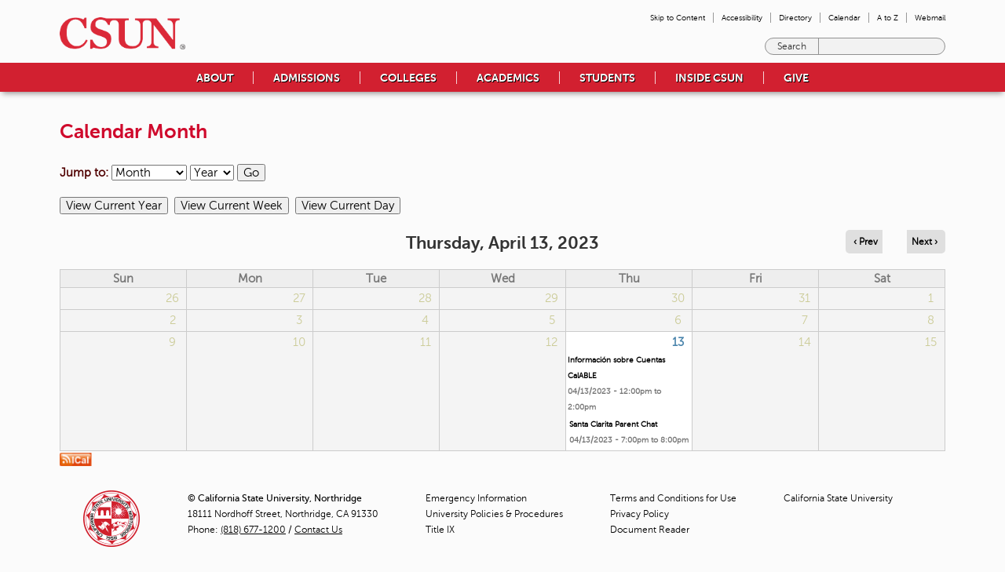

--- FILE ---
content_type: text/html; charset=utf-8
request_url: https://www.csun.edu/calendar-events/month/98491/2023-04-13?page=14
body_size: 41298
content:
<!DOCTYPE html>
<!--[if IEMobile 7]><html class="iem7"  lang="en" dir="ltr" class="no-js"><![endif]-->
<!--[if lte IE 6]><html class="lt-ie9 lt-ie8 lt-ie7"  lang="en" dir="ltr" class="no-js"><![endif]-->
<!--[if (IE 7)&(!IEMobile)]><html class="lt-ie9 lt-ie8"  lang="en" dir="ltr" class="no-js"><![endif]-->
<!--[if IE 8]><html class="lt-ie9"  lang="en" dir="ltr" class="no-js"><![endif]-->
<!--[if (gte IE 9)|(gt IEMobile 7)]><!--><html  lang="en" dir="ltr" class="no-js" prefix="fb: http://www.facebook.com/2008/fbml content: http://purl.org/rss/1.0/modules/content/ dc: http://purl.org/dc/terms/ foaf: http://xmlns.com/foaf/0.1/ og: http://ogp.me/ns# rdfs: http://www.w3.org/2000/01/rdf-schema# sioc: http://rdfs.org/sioc/ns# sioct: http://rdfs.org/sioc/types# skos: http://www.w3.org/2004/02/skos/core# xsd: http://www.w3.org/2001/XMLSchema# fb: http://ogp.me/ns/fb# article: http://ogp.me/ns/article# book: http://ogp.me/ns/book# profile: http://ogp.me/ns/profile#"><!--<![endif]-->

<head>
  <meta charset="utf-8" /><script type="text/javascript">(window.NREUM||(NREUM={})).init={privacy:{cookies_enabled:true},ajax:{deny_list:["bam.nr-data.net"]},feature_flags:["soft_nav"],distributed_tracing:{enabled:true}};(window.NREUM||(NREUM={})).loader_config={agentID:"1385900041",accountID:"3370710",trustKey:"66686",xpid:"VwUAUVFSCBABV1ZSAQEDUVYH",licenseKey:"NRJS-c1dbc212d7bfa7c8eae",applicationID:"1370604726",browserID:"1385900041"};;/*! For license information please see nr-loader-spa-1.308.0.min.js.LICENSE.txt */
(()=>{var e,t,r={384:(e,t,r)=>{"use strict";r.d(t,{NT:()=>a,US:()=>u,Zm:()=>o,bQ:()=>d,dV:()=>c,pV:()=>l});var n=r(6154),i=r(1863),s=r(1910);const a={beacon:"bam.nr-data.net",errorBeacon:"bam.nr-data.net"};function o(){return n.gm.NREUM||(n.gm.NREUM={}),void 0===n.gm.newrelic&&(n.gm.newrelic=n.gm.NREUM),n.gm.NREUM}function c(){let e=o();return e.o||(e.o={ST:n.gm.setTimeout,SI:n.gm.setImmediate||n.gm.setInterval,CT:n.gm.clearTimeout,XHR:n.gm.XMLHttpRequest,REQ:n.gm.Request,EV:n.gm.Event,PR:n.gm.Promise,MO:n.gm.MutationObserver,FETCH:n.gm.fetch,WS:n.gm.WebSocket},(0,s.i)(...Object.values(e.o))),e}function d(e,t){let r=o();r.initializedAgents??={},t.initializedAt={ms:(0,i.t)(),date:new Date},r.initializedAgents[e]=t}function u(e,t){o()[e]=t}function l(){return function(){let e=o();const t=e.info||{};e.info={beacon:a.beacon,errorBeacon:a.errorBeacon,...t}}(),function(){let e=o();const t=e.init||{};e.init={...t}}(),c(),function(){let e=o();const t=e.loader_config||{};e.loader_config={...t}}(),o()}},782:(e,t,r)=>{"use strict";r.d(t,{T:()=>n});const n=r(860).K7.pageViewTiming},860:(e,t,r)=>{"use strict";r.d(t,{$J:()=>u,K7:()=>c,P3:()=>d,XX:()=>i,Yy:()=>o,df:()=>s,qY:()=>n,v4:()=>a});const n="events",i="jserrors",s="browser/blobs",a="rum",o="browser/logs",c={ajax:"ajax",genericEvents:"generic_events",jserrors:i,logging:"logging",metrics:"metrics",pageAction:"page_action",pageViewEvent:"page_view_event",pageViewTiming:"page_view_timing",sessionReplay:"session_replay",sessionTrace:"session_trace",softNav:"soft_navigations",spa:"spa"},d={[c.pageViewEvent]:1,[c.pageViewTiming]:2,[c.metrics]:3,[c.jserrors]:4,[c.spa]:5,[c.ajax]:6,[c.sessionTrace]:7,[c.softNav]:8,[c.sessionReplay]:9,[c.logging]:10,[c.genericEvents]:11},u={[c.pageViewEvent]:a,[c.pageViewTiming]:n,[c.ajax]:n,[c.spa]:n,[c.softNav]:n,[c.metrics]:i,[c.jserrors]:i,[c.sessionTrace]:s,[c.sessionReplay]:s,[c.logging]:o,[c.genericEvents]:"ins"}},944:(e,t,r)=>{"use strict";r.d(t,{R:()=>i});var n=r(3241);function i(e,t){"function"==typeof console.debug&&(console.debug("New Relic Warning: https://github.com/newrelic/newrelic-browser-agent/blob/main/docs/warning-codes.md#".concat(e),t),(0,n.W)({agentIdentifier:null,drained:null,type:"data",name:"warn",feature:"warn",data:{code:e,secondary:t}}))}},993:(e,t,r)=>{"use strict";r.d(t,{A$:()=>s,ET:()=>a,TZ:()=>o,p_:()=>i});var n=r(860);const i={ERROR:"ERROR",WARN:"WARN",INFO:"INFO",DEBUG:"DEBUG",TRACE:"TRACE"},s={OFF:0,ERROR:1,WARN:2,INFO:3,DEBUG:4,TRACE:5},a="log",o=n.K7.logging},1541:(e,t,r)=>{"use strict";r.d(t,{U:()=>i,f:()=>n});const n={MFE:"MFE",BA:"BA"};function i(e,t){if(2!==t?.harvestEndpointVersion)return{};const r=t.agentRef.runtime.appMetadata.agents[0].entityGuid;return e?{"source.id":e.id,"source.name":e.name,"source.type":e.type,"parent.id":e.parent?.id||r,"parent.type":e.parent?.type||n.BA}:{"entity.guid":r,appId:t.agentRef.info.applicationID}}},1687:(e,t,r)=>{"use strict";r.d(t,{Ak:()=>d,Ze:()=>h,x3:()=>u});var n=r(3241),i=r(7836),s=r(3606),a=r(860),o=r(2646);const c={};function d(e,t){const r={staged:!1,priority:a.P3[t]||0};l(e),c[e].get(t)||c[e].set(t,r)}function u(e,t){e&&c[e]&&(c[e].get(t)&&c[e].delete(t),p(e,t,!1),c[e].size&&f(e))}function l(e){if(!e)throw new Error("agentIdentifier required");c[e]||(c[e]=new Map)}function h(e="",t="feature",r=!1){if(l(e),!e||!c[e].get(t)||r)return p(e,t);c[e].get(t).staged=!0,f(e)}function f(e){const t=Array.from(c[e]);t.every(([e,t])=>t.staged)&&(t.sort((e,t)=>e[1].priority-t[1].priority),t.forEach(([t])=>{c[e].delete(t),p(e,t)}))}function p(e,t,r=!0){const a=e?i.ee.get(e):i.ee,c=s.i.handlers;if(!a.aborted&&a.backlog&&c){if((0,n.W)({agentIdentifier:e,type:"lifecycle",name:"drain",feature:t}),r){const e=a.backlog[t],r=c[t];if(r){for(let t=0;e&&t<e.length;++t)g(e[t],r);Object.entries(r).forEach(([e,t])=>{Object.values(t||{}).forEach(t=>{t[0]?.on&&t[0]?.context()instanceof o.y&&t[0].on(e,t[1])})})}}a.isolatedBacklog||delete c[t],a.backlog[t]=null,a.emit("drain-"+t,[])}}function g(e,t){var r=e[1];Object.values(t[r]||{}).forEach(t=>{var r=e[0];if(t[0]===r){var n=t[1],i=e[3],s=e[2];n.apply(i,s)}})}},1738:(e,t,r)=>{"use strict";r.d(t,{U:()=>f,Y:()=>h});var n=r(3241),i=r(9908),s=r(1863),a=r(944),o=r(5701),c=r(3969),d=r(8362),u=r(860),l=r(4261);function h(e,t,r,s){const h=s||r;!h||h[e]&&h[e]!==d.d.prototype[e]||(h[e]=function(){(0,i.p)(c.xV,["API/"+e+"/called"],void 0,u.K7.metrics,r.ee),(0,n.W)({agentIdentifier:r.agentIdentifier,drained:!!o.B?.[r.agentIdentifier],type:"data",name:"api",feature:l.Pl+e,data:{}});try{return t.apply(this,arguments)}catch(e){(0,a.R)(23,e)}})}function f(e,t,r,n,a){const o=e.info;null===r?delete o.jsAttributes[t]:o.jsAttributes[t]=r,(a||null===r)&&(0,i.p)(l.Pl+n,[(0,s.t)(),t,r],void 0,"session",e.ee)}},1741:(e,t,r)=>{"use strict";r.d(t,{W:()=>s});var n=r(944),i=r(4261);class s{#e(e,...t){if(this[e]!==s.prototype[e])return this[e](...t);(0,n.R)(35,e)}addPageAction(e,t){return this.#e(i.hG,e,t)}register(e){return this.#e(i.eY,e)}recordCustomEvent(e,t){return this.#e(i.fF,e,t)}setPageViewName(e,t){return this.#e(i.Fw,e,t)}setCustomAttribute(e,t,r){return this.#e(i.cD,e,t,r)}noticeError(e,t){return this.#e(i.o5,e,t)}setUserId(e,t=!1){return this.#e(i.Dl,e,t)}setApplicationVersion(e){return this.#e(i.nb,e)}setErrorHandler(e){return this.#e(i.bt,e)}addRelease(e,t){return this.#e(i.k6,e,t)}log(e,t){return this.#e(i.$9,e,t)}start(){return this.#e(i.d3)}finished(e){return this.#e(i.BL,e)}recordReplay(){return this.#e(i.CH)}pauseReplay(){return this.#e(i.Tb)}addToTrace(e){return this.#e(i.U2,e)}setCurrentRouteName(e){return this.#e(i.PA,e)}interaction(e){return this.#e(i.dT,e)}wrapLogger(e,t,r){return this.#e(i.Wb,e,t,r)}measure(e,t){return this.#e(i.V1,e,t)}consent(e){return this.#e(i.Pv,e)}}},1863:(e,t,r)=>{"use strict";function n(){return Math.floor(performance.now())}r.d(t,{t:()=>n})},1910:(e,t,r)=>{"use strict";r.d(t,{i:()=>s});var n=r(944);const i=new Map;function s(...e){return e.every(e=>{if(i.has(e))return i.get(e);const t="function"==typeof e?e.toString():"",r=t.includes("[native code]"),s=t.includes("nrWrapper");return r||s||(0,n.R)(64,e?.name||t),i.set(e,r),r})}},2555:(e,t,r)=>{"use strict";r.d(t,{D:()=>o,f:()=>a});var n=r(384),i=r(8122);const s={beacon:n.NT.beacon,errorBeacon:n.NT.errorBeacon,licenseKey:void 0,applicationID:void 0,sa:void 0,queueTime:void 0,applicationTime:void 0,ttGuid:void 0,user:void 0,account:void 0,product:void 0,extra:void 0,jsAttributes:{},userAttributes:void 0,atts:void 0,transactionName:void 0,tNamePlain:void 0};function a(e){try{return!!e.licenseKey&&!!e.errorBeacon&&!!e.applicationID}catch(e){return!1}}const o=e=>(0,i.a)(e,s)},2614:(e,t,r)=>{"use strict";r.d(t,{BB:()=>a,H3:()=>n,g:()=>d,iL:()=>c,tS:()=>o,uh:()=>i,wk:()=>s});const n="NRBA",i="SESSION",s=144e5,a=18e5,o={STARTED:"session-started",PAUSE:"session-pause",RESET:"session-reset",RESUME:"session-resume",UPDATE:"session-update"},c={SAME_TAB:"same-tab",CROSS_TAB:"cross-tab"},d={OFF:0,FULL:1,ERROR:2}},2646:(e,t,r)=>{"use strict";r.d(t,{y:()=>n});class n{constructor(e){this.contextId=e}}},2843:(e,t,r)=>{"use strict";r.d(t,{G:()=>s,u:()=>i});var n=r(3878);function i(e,t=!1,r,i){(0,n.DD)("visibilitychange",function(){if(t)return void("hidden"===document.visibilityState&&e());e(document.visibilityState)},r,i)}function s(e,t,r){(0,n.sp)("pagehide",e,t,r)}},3241:(e,t,r)=>{"use strict";r.d(t,{W:()=>s});var n=r(6154);const i="newrelic";function s(e={}){try{n.gm.dispatchEvent(new CustomEvent(i,{detail:e}))}catch(e){}}},3304:(e,t,r)=>{"use strict";r.d(t,{A:()=>s});var n=r(7836);const i=()=>{const e=new WeakSet;return(t,r)=>{if("object"==typeof r&&null!==r){if(e.has(r))return;e.add(r)}return r}};function s(e){try{return JSON.stringify(e,i())??""}catch(e){try{n.ee.emit("internal-error",[e])}catch(e){}return""}}},3333:(e,t,r)=>{"use strict";r.d(t,{$v:()=>u,TZ:()=>n,Xh:()=>c,Zp:()=>i,kd:()=>d,mq:()=>o,nf:()=>a,qN:()=>s});const n=r(860).K7.genericEvents,i=["auxclick","click","copy","keydown","paste","scrollend"],s=["focus","blur"],a=4,o=1e3,c=2e3,d=["PageAction","UserAction","BrowserPerformance"],u={RESOURCES:"experimental.resources",REGISTER:"register"}},3434:(e,t,r)=>{"use strict";r.d(t,{Jt:()=>s,YM:()=>d});var n=r(7836),i=r(5607);const s="nr@original:".concat(i.W),a=50;var o=Object.prototype.hasOwnProperty,c=!1;function d(e,t){return e||(e=n.ee),r.inPlace=function(e,t,n,i,s){n||(n="");const a="-"===n.charAt(0);for(let o=0;o<t.length;o++){const c=t[o],d=e[c];l(d)||(e[c]=r(d,a?c+n:n,i,c,s))}},r.flag=s,r;function r(t,r,n,c,d){return l(t)?t:(r||(r=""),nrWrapper[s]=t,function(e,t,r){if(Object.defineProperty&&Object.keys)try{return Object.keys(e).forEach(function(r){Object.defineProperty(t,r,{get:function(){return e[r]},set:function(t){return e[r]=t,t}})}),t}catch(e){u([e],r)}for(var n in e)o.call(e,n)&&(t[n]=e[n])}(t,nrWrapper,e),nrWrapper);function nrWrapper(){var s,o,l,h;let f;try{o=this,s=[...arguments],l="function"==typeof n?n(s,o):n||{}}catch(t){u([t,"",[s,o,c],l],e)}i(r+"start",[s,o,c],l,d);const p=performance.now();let g;try{return h=t.apply(o,s),g=performance.now(),h}catch(e){throw g=performance.now(),i(r+"err",[s,o,e],l,d),f=e,f}finally{const e=g-p,t={start:p,end:g,duration:e,isLongTask:e>=a,methodName:c,thrownError:f};t.isLongTask&&i("long-task",[t,o],l,d),i(r+"end",[s,o,h],l,d)}}}function i(r,n,i,s){if(!c||t){var a=c;c=!0;try{e.emit(r,n,i,t,s)}catch(t){u([t,r,n,i],e)}c=a}}}function u(e,t){t||(t=n.ee);try{t.emit("internal-error",e)}catch(e){}}function l(e){return!(e&&"function"==typeof e&&e.apply&&!e[s])}},3606:(e,t,r)=>{"use strict";r.d(t,{i:()=>s});var n=r(9908);s.on=a;var i=s.handlers={};function s(e,t,r,s){a(s||n.d,i,e,t,r)}function a(e,t,r,i,s){s||(s="feature"),e||(e=n.d);var a=t[s]=t[s]||{};(a[r]=a[r]||[]).push([e,i])}},3738:(e,t,r)=>{"use strict";r.d(t,{He:()=>i,Kp:()=>o,Lc:()=>d,Rz:()=>u,TZ:()=>n,bD:()=>s,d3:()=>a,jx:()=>l,sl:()=>h,uP:()=>c});const n=r(860).K7.sessionTrace,i="bstResource",s="resource",a="-start",o="-end",c="fn"+a,d="fn"+o,u="pushState",l=1e3,h=3e4},3785:(e,t,r)=>{"use strict";r.d(t,{R:()=>c,b:()=>d});var n=r(9908),i=r(1863),s=r(860),a=r(3969),o=r(993);function c(e,t,r={},c=o.p_.INFO,d=!0,u,l=(0,i.t)()){(0,n.p)(a.xV,["API/logging/".concat(c.toLowerCase(),"/called")],void 0,s.K7.metrics,e),(0,n.p)(o.ET,[l,t,r,c,d,u],void 0,s.K7.logging,e)}function d(e){return"string"==typeof e&&Object.values(o.p_).some(t=>t===e.toUpperCase().trim())}},3878:(e,t,r)=>{"use strict";function n(e,t){return{capture:e,passive:!1,signal:t}}function i(e,t,r=!1,i){window.addEventListener(e,t,n(r,i))}function s(e,t,r=!1,i){document.addEventListener(e,t,n(r,i))}r.d(t,{DD:()=>s,jT:()=>n,sp:()=>i})},3962:(e,t,r)=>{"use strict";r.d(t,{AM:()=>a,O2:()=>l,OV:()=>s,Qu:()=>h,TZ:()=>c,ih:()=>f,pP:()=>o,t1:()=>u,tC:()=>i,wD:()=>d});var n=r(860);const i=["click","keydown","submit"],s="popstate",a="api",o="initialPageLoad",c=n.K7.softNav,d=5e3,u=500,l={INITIAL_PAGE_LOAD:"",ROUTE_CHANGE:1,UNSPECIFIED:2},h={INTERACTION:1,AJAX:2,CUSTOM_END:3,CUSTOM_TRACER:4},f={IP:"in progress",PF:"pending finish",FIN:"finished",CAN:"cancelled"}},3969:(e,t,r)=>{"use strict";r.d(t,{TZ:()=>n,XG:()=>o,rs:()=>i,xV:()=>a,z_:()=>s});const n=r(860).K7.metrics,i="sm",s="cm",a="storeSupportabilityMetrics",o="storeEventMetrics"},4234:(e,t,r)=>{"use strict";r.d(t,{W:()=>s});var n=r(7836),i=r(1687);class s{constructor(e,t){this.agentIdentifier=e,this.ee=n.ee.get(e),this.featureName=t,this.blocked=!1}deregisterDrain(){(0,i.x3)(this.agentIdentifier,this.featureName)}}},4261:(e,t,r)=>{"use strict";r.d(t,{$9:()=>u,BL:()=>c,CH:()=>p,Dl:()=>R,Fw:()=>w,PA:()=>v,Pl:()=>n,Pv:()=>A,Tb:()=>h,U2:()=>a,V1:()=>E,Wb:()=>T,bt:()=>y,cD:()=>b,d3:()=>x,dT:()=>d,eY:()=>g,fF:()=>f,hG:()=>s,hw:()=>i,k6:()=>o,nb:()=>m,o5:()=>l});const n="api-",i=n+"ixn-",s="addPageAction",a="addToTrace",o="addRelease",c="finished",d="interaction",u="log",l="noticeError",h="pauseReplay",f="recordCustomEvent",p="recordReplay",g="register",m="setApplicationVersion",v="setCurrentRouteName",b="setCustomAttribute",y="setErrorHandler",w="setPageViewName",R="setUserId",x="start",T="wrapLogger",E="measure",A="consent"},5205:(e,t,r)=>{"use strict";r.d(t,{j:()=>S});var n=r(384),i=r(1741);var s=r(2555),a=r(3333);const o=e=>{if(!e||"string"!=typeof e)return!1;try{document.createDocumentFragment().querySelector(e)}catch{return!1}return!0};var c=r(2614),d=r(944),u=r(8122);const l="[data-nr-mask]",h=e=>(0,u.a)(e,(()=>{const e={feature_flags:[],experimental:{allow_registered_children:!1,resources:!1},mask_selector:"*",block_selector:"[data-nr-block]",mask_input_options:{color:!1,date:!1,"datetime-local":!1,email:!1,month:!1,number:!1,range:!1,search:!1,tel:!1,text:!1,time:!1,url:!1,week:!1,textarea:!1,select:!1,password:!0}};return{ajax:{deny_list:void 0,block_internal:!0,enabled:!0,autoStart:!0},api:{get allow_registered_children(){return e.feature_flags.includes(a.$v.REGISTER)||e.experimental.allow_registered_children},set allow_registered_children(t){e.experimental.allow_registered_children=t},duplicate_registered_data:!1},browser_consent_mode:{enabled:!1},distributed_tracing:{enabled:void 0,exclude_newrelic_header:void 0,cors_use_newrelic_header:void 0,cors_use_tracecontext_headers:void 0,allowed_origins:void 0},get feature_flags(){return e.feature_flags},set feature_flags(t){e.feature_flags=t},generic_events:{enabled:!0,autoStart:!0},harvest:{interval:30},jserrors:{enabled:!0,autoStart:!0},logging:{enabled:!0,autoStart:!0},metrics:{enabled:!0,autoStart:!0},obfuscate:void 0,page_action:{enabled:!0},page_view_event:{enabled:!0,autoStart:!0},page_view_timing:{enabled:!0,autoStart:!0},performance:{capture_marks:!1,capture_measures:!1,capture_detail:!0,resources:{get enabled(){return e.feature_flags.includes(a.$v.RESOURCES)||e.experimental.resources},set enabled(t){e.experimental.resources=t},asset_types:[],first_party_domains:[],ignore_newrelic:!0}},privacy:{cookies_enabled:!0},proxy:{assets:void 0,beacon:void 0},session:{expiresMs:c.wk,inactiveMs:c.BB},session_replay:{autoStart:!0,enabled:!1,preload:!1,sampling_rate:10,error_sampling_rate:100,collect_fonts:!1,inline_images:!1,fix_stylesheets:!0,mask_all_inputs:!0,get mask_text_selector(){return e.mask_selector},set mask_text_selector(t){o(t)?e.mask_selector="".concat(t,",").concat(l):""===t||null===t?e.mask_selector=l:(0,d.R)(5,t)},get block_class(){return"nr-block"},get ignore_class(){return"nr-ignore"},get mask_text_class(){return"nr-mask"},get block_selector(){return e.block_selector},set block_selector(t){o(t)?e.block_selector+=",".concat(t):""!==t&&(0,d.R)(6,t)},get mask_input_options(){return e.mask_input_options},set mask_input_options(t){t&&"object"==typeof t?e.mask_input_options={...t,password:!0}:(0,d.R)(7,t)}},session_trace:{enabled:!0,autoStart:!0},soft_navigations:{enabled:!0,autoStart:!0},spa:{enabled:!0,autoStart:!0},ssl:void 0,user_actions:{enabled:!0,elementAttributes:["id","className","tagName","type"]}}})());var f=r(6154),p=r(9324);let g=0;const m={buildEnv:p.F3,distMethod:p.Xs,version:p.xv,originTime:f.WN},v={consented:!1},b={appMetadata:{},get consented(){return this.session?.state?.consent||v.consented},set consented(e){v.consented=e},customTransaction:void 0,denyList:void 0,disabled:!1,harvester:void 0,isolatedBacklog:!1,isRecording:!1,loaderType:void 0,maxBytes:3e4,obfuscator:void 0,onerror:void 0,ptid:void 0,releaseIds:{},session:void 0,timeKeeper:void 0,registeredEntities:[],jsAttributesMetadata:{bytes:0},get harvestCount(){return++g}},y=e=>{const t=(0,u.a)(e,b),r=Object.keys(m).reduce((e,t)=>(e[t]={value:m[t],writable:!1,configurable:!0,enumerable:!0},e),{});return Object.defineProperties(t,r)};var w=r(5701);const R=e=>{const t=e.startsWith("http");e+="/",r.p=t?e:"https://"+e};var x=r(7836),T=r(3241);const E={accountID:void 0,trustKey:void 0,agentID:void 0,licenseKey:void 0,applicationID:void 0,xpid:void 0},A=e=>(0,u.a)(e,E),_=new Set;function S(e,t={},r,a){let{init:o,info:c,loader_config:d,runtime:u={},exposed:l=!0}=t;if(!c){const e=(0,n.pV)();o=e.init,c=e.info,d=e.loader_config}e.init=h(o||{}),e.loader_config=A(d||{}),c.jsAttributes??={},f.bv&&(c.jsAttributes.isWorker=!0),e.info=(0,s.D)(c);const p=e.init,g=[c.beacon,c.errorBeacon];_.has(e.agentIdentifier)||(p.proxy.assets&&(R(p.proxy.assets),g.push(p.proxy.assets)),p.proxy.beacon&&g.push(p.proxy.beacon),e.beacons=[...g],function(e){const t=(0,n.pV)();Object.getOwnPropertyNames(i.W.prototype).forEach(r=>{const n=i.W.prototype[r];if("function"!=typeof n||"constructor"===n)return;let s=t[r];e[r]&&!1!==e.exposed&&"micro-agent"!==e.runtime?.loaderType&&(t[r]=(...t)=>{const n=e[r](...t);return s?s(...t):n})})}(e),(0,n.US)("activatedFeatures",w.B)),u.denyList=[...p.ajax.deny_list||[],...p.ajax.block_internal?g:[]],u.ptid=e.agentIdentifier,u.loaderType=r,e.runtime=y(u),_.has(e.agentIdentifier)||(e.ee=x.ee.get(e.agentIdentifier),e.exposed=l,(0,T.W)({agentIdentifier:e.agentIdentifier,drained:!!w.B?.[e.agentIdentifier],type:"lifecycle",name:"initialize",feature:void 0,data:e.config})),_.add(e.agentIdentifier)}},5270:(e,t,r)=>{"use strict";r.d(t,{Aw:()=>a,SR:()=>s,rF:()=>o});var n=r(384),i=r(7767);function s(e){return!!(0,n.dV)().o.MO&&(0,i.V)(e)&&!0===e?.session_trace.enabled}function a(e){return!0===e?.session_replay.preload&&s(e)}function o(e,t){try{if("string"==typeof t?.type){if("password"===t.type.toLowerCase())return"*".repeat(e?.length||0);if(void 0!==t?.dataset?.nrUnmask||t?.classList?.contains("nr-unmask"))return e}}catch(e){}return"string"==typeof e?e.replace(/[\S]/g,"*"):"*".repeat(e?.length||0)}},5289:(e,t,r)=>{"use strict";r.d(t,{GG:()=>a,Qr:()=>c,sB:()=>o});var n=r(3878),i=r(6389);function s(){return"undefined"==typeof document||"complete"===document.readyState}function a(e,t){if(s())return e();const r=(0,i.J)(e),a=setInterval(()=>{s()&&(clearInterval(a),r())},500);(0,n.sp)("load",r,t)}function o(e){if(s())return e();(0,n.DD)("DOMContentLoaded",e)}function c(e){if(s())return e();(0,n.sp)("popstate",e)}},5607:(e,t,r)=>{"use strict";r.d(t,{W:()=>n});const n=(0,r(9566).bz)()},5701:(e,t,r)=>{"use strict";r.d(t,{B:()=>s,t:()=>a});var n=r(3241);const i=new Set,s={};function a(e,t){const r=t.agentIdentifier;s[r]??={},e&&"object"==typeof e&&(i.has(r)||(t.ee.emit("rumresp",[e]),s[r]=e,i.add(r),(0,n.W)({agentIdentifier:r,loaded:!0,drained:!0,type:"lifecycle",name:"load",feature:void 0,data:e})))}},6154:(e,t,r)=>{"use strict";r.d(t,{OF:()=>d,RI:()=>i,WN:()=>h,bv:()=>s,eN:()=>f,gm:()=>a,lR:()=>l,m:()=>c,mw:()=>o,sb:()=>u});var n=r(1863);const i="undefined"!=typeof window&&!!window.document,s="undefined"!=typeof WorkerGlobalScope&&("undefined"!=typeof self&&self instanceof WorkerGlobalScope&&self.navigator instanceof WorkerNavigator||"undefined"!=typeof globalThis&&globalThis instanceof WorkerGlobalScope&&globalThis.navigator instanceof WorkerNavigator),a=i?window:"undefined"!=typeof WorkerGlobalScope&&("undefined"!=typeof self&&self instanceof WorkerGlobalScope&&self||"undefined"!=typeof globalThis&&globalThis instanceof WorkerGlobalScope&&globalThis),o=Boolean("hidden"===a?.document?.visibilityState),c=""+a?.location,d=/iPad|iPhone|iPod/.test(a.navigator?.userAgent),u=d&&"undefined"==typeof SharedWorker,l=(()=>{const e=a.navigator?.userAgent?.match(/Firefox[/\s](\d+\.\d+)/);return Array.isArray(e)&&e.length>=2?+e[1]:0})(),h=Date.now()-(0,n.t)(),f=()=>"undefined"!=typeof PerformanceNavigationTiming&&a?.performance?.getEntriesByType("navigation")?.[0]?.responseStart},6344:(e,t,r)=>{"use strict";r.d(t,{BB:()=>u,Qb:()=>l,TZ:()=>i,Ug:()=>a,Vh:()=>s,_s:()=>o,bc:()=>d,yP:()=>c});var n=r(2614);const i=r(860).K7.sessionReplay,s="errorDuringReplay",a=.12,o={DomContentLoaded:0,Load:1,FullSnapshot:2,IncrementalSnapshot:3,Meta:4,Custom:5},c={[n.g.ERROR]:15e3,[n.g.FULL]:3e5,[n.g.OFF]:0},d={RESET:{message:"Session was reset",sm:"Reset"},IMPORT:{message:"Recorder failed to import",sm:"Import"},TOO_MANY:{message:"429: Too Many Requests",sm:"Too-Many"},TOO_BIG:{message:"Payload was too large",sm:"Too-Big"},CROSS_TAB:{message:"Session Entity was set to OFF on another tab",sm:"Cross-Tab"},ENTITLEMENTS:{message:"Session Replay is not allowed and will not be started",sm:"Entitlement"}},u=5e3,l={API:"api",RESUME:"resume",SWITCH_TO_FULL:"switchToFull",INITIALIZE:"initialize",PRELOAD:"preload"}},6389:(e,t,r)=>{"use strict";function n(e,t=500,r={}){const n=r?.leading||!1;let i;return(...r)=>{n&&void 0===i&&(e.apply(this,r),i=setTimeout(()=>{i=clearTimeout(i)},t)),n||(clearTimeout(i),i=setTimeout(()=>{e.apply(this,r)},t))}}function i(e){let t=!1;return(...r)=>{t||(t=!0,e.apply(this,r))}}r.d(t,{J:()=>i,s:()=>n})},6630:(e,t,r)=>{"use strict";r.d(t,{T:()=>n});const n=r(860).K7.pageViewEvent},6774:(e,t,r)=>{"use strict";r.d(t,{T:()=>n});const n=r(860).K7.jserrors},7295:(e,t,r)=>{"use strict";r.d(t,{Xv:()=>a,gX:()=>i,iW:()=>s});var n=[];function i(e){if(!e||s(e))return!1;if(0===n.length)return!0;if("*"===n[0].hostname)return!1;for(var t=0;t<n.length;t++){var r=n[t];if(r.hostname.test(e.hostname)&&r.pathname.test(e.pathname))return!1}return!0}function s(e){return void 0===e.hostname}function a(e){if(n=[],e&&e.length)for(var t=0;t<e.length;t++){let r=e[t];if(!r)continue;if("*"===r)return void(n=[{hostname:"*"}]);0===r.indexOf("http://")?r=r.substring(7):0===r.indexOf("https://")&&(r=r.substring(8));const i=r.indexOf("/");let s,a;i>0?(s=r.substring(0,i),a=r.substring(i)):(s=r,a="*");let[c]=s.split(":");n.push({hostname:o(c),pathname:o(a,!0)})}}function o(e,t=!1){const r=e.replace(/[.+?^${}()|[\]\\]/g,e=>"\\"+e).replace(/\*/g,".*?");return new RegExp((t?"^":"")+r+"$")}},7485:(e,t,r)=>{"use strict";r.d(t,{D:()=>i});var n=r(6154);function i(e){if(0===(e||"").indexOf("data:"))return{protocol:"data"};try{const t=new URL(e,location.href),r={port:t.port,hostname:t.hostname,pathname:t.pathname,search:t.search,protocol:t.protocol.slice(0,t.protocol.indexOf(":")),sameOrigin:t.protocol===n.gm?.location?.protocol&&t.host===n.gm?.location?.host};return r.port&&""!==r.port||("http:"===t.protocol&&(r.port="80"),"https:"===t.protocol&&(r.port="443")),r.pathname&&""!==r.pathname?r.pathname.startsWith("/")||(r.pathname="/".concat(r.pathname)):r.pathname="/",r}catch(e){return{}}}},7699:(e,t,r)=>{"use strict";r.d(t,{It:()=>s,KC:()=>o,No:()=>i,qh:()=>a});var n=r(860);const i=16e3,s=1e6,a="SESSION_ERROR",o={[n.K7.logging]:!0,[n.K7.genericEvents]:!1,[n.K7.jserrors]:!1,[n.K7.ajax]:!1}},7767:(e,t,r)=>{"use strict";r.d(t,{V:()=>i});var n=r(6154);const i=e=>n.RI&&!0===e?.privacy.cookies_enabled},7836:(e,t,r)=>{"use strict";r.d(t,{P:()=>o,ee:()=>c});var n=r(384),i=r(8990),s=r(2646),a=r(5607);const o="nr@context:".concat(a.W),c=function e(t,r){var n={},a={},u={},l=!1;try{l=16===r.length&&d.initializedAgents?.[r]?.runtime.isolatedBacklog}catch(e){}var h={on:p,addEventListener:p,removeEventListener:function(e,t){var r=n[e];if(!r)return;for(var i=0;i<r.length;i++)r[i]===t&&r.splice(i,1)},emit:function(e,r,n,i,s){!1!==s&&(s=!0);if(c.aborted&&!i)return;t&&s&&t.emit(e,r,n);var o=f(n);g(e).forEach(e=>{e.apply(o,r)});var d=v()[a[e]];d&&d.push([h,e,r,o]);return o},get:m,listeners:g,context:f,buffer:function(e,t){const r=v();if(t=t||"feature",h.aborted)return;Object.entries(e||{}).forEach(([e,n])=>{a[n]=t,t in r||(r[t]=[])})},abort:function(){h._aborted=!0,Object.keys(h.backlog).forEach(e=>{delete h.backlog[e]})},isBuffering:function(e){return!!v()[a[e]]},debugId:r,backlog:l?{}:t&&"object"==typeof t.backlog?t.backlog:{},isolatedBacklog:l};return Object.defineProperty(h,"aborted",{get:()=>{let e=h._aborted||!1;return e||(t&&(e=t.aborted),e)}}),h;function f(e){return e&&e instanceof s.y?e:e?(0,i.I)(e,o,()=>new s.y(o)):new s.y(o)}function p(e,t){n[e]=g(e).concat(t)}function g(e){return n[e]||[]}function m(t){return u[t]=u[t]||e(h,t)}function v(){return h.backlog}}(void 0,"globalEE"),d=(0,n.Zm)();d.ee||(d.ee=c)},8122:(e,t,r)=>{"use strict";r.d(t,{a:()=>i});var n=r(944);function i(e,t){try{if(!e||"object"!=typeof e)return(0,n.R)(3);if(!t||"object"!=typeof t)return(0,n.R)(4);const r=Object.create(Object.getPrototypeOf(t),Object.getOwnPropertyDescriptors(t)),s=0===Object.keys(r).length?e:r;for(let a in s)if(void 0!==e[a])try{if(null===e[a]){r[a]=null;continue}Array.isArray(e[a])&&Array.isArray(t[a])?r[a]=Array.from(new Set([...e[a],...t[a]])):"object"==typeof e[a]&&"object"==typeof t[a]?r[a]=i(e[a],t[a]):r[a]=e[a]}catch(e){r[a]||(0,n.R)(1,e)}return r}catch(e){(0,n.R)(2,e)}}},8139:(e,t,r)=>{"use strict";r.d(t,{u:()=>h});var n=r(7836),i=r(3434),s=r(8990),a=r(6154);const o={},c=a.gm.XMLHttpRequest,d="addEventListener",u="removeEventListener",l="nr@wrapped:".concat(n.P);function h(e){var t=function(e){return(e||n.ee).get("events")}(e);if(o[t.debugId]++)return t;o[t.debugId]=1;var r=(0,i.YM)(t,!0);function h(e){r.inPlace(e,[d,u],"-",p)}function p(e,t){return e[1]}return"getPrototypeOf"in Object&&(a.RI&&f(document,h),c&&f(c.prototype,h),f(a.gm,h)),t.on(d+"-start",function(e,t){var n=e[1];if(null!==n&&("function"==typeof n||"object"==typeof n)&&"newrelic"!==e[0]){var i=(0,s.I)(n,l,function(){var e={object:function(){if("function"!=typeof n.handleEvent)return;return n.handleEvent.apply(n,arguments)},function:n}[typeof n];return e?r(e,"fn-",null,e.name||"anonymous"):n});this.wrapped=e[1]=i}}),t.on(u+"-start",function(e){e[1]=this.wrapped||e[1]}),t}function f(e,t,...r){let n=e;for(;"object"==typeof n&&!Object.prototype.hasOwnProperty.call(n,d);)n=Object.getPrototypeOf(n);n&&t(n,...r)}},8362:(e,t,r)=>{"use strict";r.d(t,{d:()=>s});var n=r(9566),i=r(1741);class s extends i.W{agentIdentifier=(0,n.LA)(16)}},8374:(e,t,r)=>{r.nc=(()=>{try{return document?.currentScript?.nonce}catch(e){}return""})()},8990:(e,t,r)=>{"use strict";r.d(t,{I:()=>i});var n=Object.prototype.hasOwnProperty;function i(e,t,r){if(n.call(e,t))return e[t];var i=r();if(Object.defineProperty&&Object.keys)try{return Object.defineProperty(e,t,{value:i,writable:!0,enumerable:!1}),i}catch(e){}return e[t]=i,i}},9119:(e,t,r)=>{"use strict";r.d(t,{L:()=>s});var n=/([^?#]*)[^#]*(#[^?]*|$).*/,i=/([^?#]*)().*/;function s(e,t){return e?e.replace(t?n:i,"$1$2"):e}},9300:(e,t,r)=>{"use strict";r.d(t,{T:()=>n});const n=r(860).K7.ajax},9324:(e,t,r)=>{"use strict";r.d(t,{AJ:()=>a,F3:()=>i,Xs:()=>s,Yq:()=>o,xv:()=>n});const n="1.308.0",i="PROD",s="CDN",a="@newrelic/rrweb",o="1.0.1"},9566:(e,t,r)=>{"use strict";r.d(t,{LA:()=>o,ZF:()=>c,bz:()=>a,el:()=>d});var n=r(6154);const i="xxxxxxxx-xxxx-4xxx-yxxx-xxxxxxxxxxxx";function s(e,t){return e?15&e[t]:16*Math.random()|0}function a(){const e=n.gm?.crypto||n.gm?.msCrypto;let t,r=0;return e&&e.getRandomValues&&(t=e.getRandomValues(new Uint8Array(30))),i.split("").map(e=>"x"===e?s(t,r++).toString(16):"y"===e?(3&s()|8).toString(16):e).join("")}function o(e){const t=n.gm?.crypto||n.gm?.msCrypto;let r,i=0;t&&t.getRandomValues&&(r=t.getRandomValues(new Uint8Array(e)));const a=[];for(var o=0;o<e;o++)a.push(s(r,i++).toString(16));return a.join("")}function c(){return o(16)}function d(){return o(32)}},9908:(e,t,r)=>{"use strict";r.d(t,{d:()=>n,p:()=>i});var n=r(7836).ee.get("handle");function i(e,t,r,i,s){s?(s.buffer([e],i),s.emit(e,t,r)):(n.buffer([e],i),n.emit(e,t,r))}}},n={};function i(e){var t=n[e];if(void 0!==t)return t.exports;var s=n[e]={exports:{}};return r[e](s,s.exports,i),s.exports}i.m=r,i.d=(e,t)=>{for(var r in t)i.o(t,r)&&!i.o(e,r)&&Object.defineProperty(e,r,{enumerable:!0,get:t[r]})},i.f={},i.e=e=>Promise.all(Object.keys(i.f).reduce((t,r)=>(i.f[r](e,t),t),[])),i.u=e=>({212:"nr-spa-compressor",249:"nr-spa-recorder",478:"nr-spa"}[e]+"-1.308.0.min.js"),i.o=(e,t)=>Object.prototype.hasOwnProperty.call(e,t),e={},t="NRBA-1.308.0.PROD:",i.l=(r,n,s,a)=>{if(e[r])e[r].push(n);else{var o,c;if(void 0!==s)for(var d=document.getElementsByTagName("script"),u=0;u<d.length;u++){var l=d[u];if(l.getAttribute("src")==r||l.getAttribute("data-webpack")==t+s){o=l;break}}if(!o){c=!0;var h={478:"sha512-RSfSVnmHk59T/uIPbdSE0LPeqcEdF4/+XhfJdBuccH5rYMOEZDhFdtnh6X6nJk7hGpzHd9Ujhsy7lZEz/ORYCQ==",249:"sha512-ehJXhmntm85NSqW4MkhfQqmeKFulra3klDyY0OPDUE+sQ3GokHlPh1pmAzuNy//3j4ac6lzIbmXLvGQBMYmrkg==",212:"sha512-B9h4CR46ndKRgMBcK+j67uSR2RCnJfGefU+A7FrgR/k42ovXy5x/MAVFiSvFxuVeEk/pNLgvYGMp1cBSK/G6Fg=="};(o=document.createElement("script")).charset="utf-8",i.nc&&o.setAttribute("nonce",i.nc),o.setAttribute("data-webpack",t+s),o.src=r,0!==o.src.indexOf(window.location.origin+"/")&&(o.crossOrigin="anonymous"),h[a]&&(o.integrity=h[a])}e[r]=[n];var f=(t,n)=>{o.onerror=o.onload=null,clearTimeout(p);var i=e[r];if(delete e[r],o.parentNode&&o.parentNode.removeChild(o),i&&i.forEach(e=>e(n)),t)return t(n)},p=setTimeout(f.bind(null,void 0,{type:"timeout",target:o}),12e4);o.onerror=f.bind(null,o.onerror),o.onload=f.bind(null,o.onload),c&&document.head.appendChild(o)}},i.r=e=>{"undefined"!=typeof Symbol&&Symbol.toStringTag&&Object.defineProperty(e,Symbol.toStringTag,{value:"Module"}),Object.defineProperty(e,"__esModule",{value:!0})},i.p="https://js-agent.newrelic.com/",(()=>{var e={38:0,788:0};i.f.j=(t,r)=>{var n=i.o(e,t)?e[t]:void 0;if(0!==n)if(n)r.push(n[2]);else{var s=new Promise((r,i)=>n=e[t]=[r,i]);r.push(n[2]=s);var a=i.p+i.u(t),o=new Error;i.l(a,r=>{if(i.o(e,t)&&(0!==(n=e[t])&&(e[t]=void 0),n)){var s=r&&("load"===r.type?"missing":r.type),a=r&&r.target&&r.target.src;o.message="Loading chunk "+t+" failed: ("+s+": "+a+")",o.name="ChunkLoadError",o.type=s,o.request=a,n[1](o)}},"chunk-"+t,t)}};var t=(t,r)=>{var n,s,[a,o,c]=r,d=0;if(a.some(t=>0!==e[t])){for(n in o)i.o(o,n)&&(i.m[n]=o[n]);if(c)c(i)}for(t&&t(r);d<a.length;d++)s=a[d],i.o(e,s)&&e[s]&&e[s][0](),e[s]=0},r=self["webpackChunk:NRBA-1.308.0.PROD"]=self["webpackChunk:NRBA-1.308.0.PROD"]||[];r.forEach(t.bind(null,0)),r.push=t.bind(null,r.push.bind(r))})(),(()=>{"use strict";i(8374);var e=i(8362),t=i(860);const r=Object.values(t.K7);var n=i(5205);var s=i(9908),a=i(1863),o=i(4261),c=i(1738);var d=i(1687),u=i(4234),l=i(5289),h=i(6154),f=i(944),p=i(5270),g=i(7767),m=i(6389),v=i(7699);class b extends u.W{constructor(e,t){super(e.agentIdentifier,t),this.agentRef=e,this.abortHandler=void 0,this.featAggregate=void 0,this.loadedSuccessfully=void 0,this.onAggregateImported=new Promise(e=>{this.loadedSuccessfully=e}),this.deferred=Promise.resolve(),!1===e.init[this.featureName].autoStart?this.deferred=new Promise((t,r)=>{this.ee.on("manual-start-all",(0,m.J)(()=>{(0,d.Ak)(e.agentIdentifier,this.featureName),t()}))}):(0,d.Ak)(e.agentIdentifier,t)}importAggregator(e,t,r={}){if(this.featAggregate)return;const n=async()=>{let n;await this.deferred;try{if((0,g.V)(e.init)){const{setupAgentSession:t}=await i.e(478).then(i.bind(i,8766));n=t(e)}}catch(e){(0,f.R)(20,e),this.ee.emit("internal-error",[e]),(0,s.p)(v.qh,[e],void 0,this.featureName,this.ee)}try{if(!this.#t(this.featureName,n,e.init))return(0,d.Ze)(this.agentIdentifier,this.featureName),void this.loadedSuccessfully(!1);const{Aggregate:i}=await t();this.featAggregate=new i(e,r),e.runtime.harvester.initializedAggregates.push(this.featAggregate),this.loadedSuccessfully(!0)}catch(e){(0,f.R)(34,e),this.abortHandler?.(),(0,d.Ze)(this.agentIdentifier,this.featureName,!0),this.loadedSuccessfully(!1),this.ee&&this.ee.abort()}};h.RI?(0,l.GG)(()=>n(),!0):n()}#t(e,r,n){if(this.blocked)return!1;switch(e){case t.K7.sessionReplay:return(0,p.SR)(n)&&!!r;case t.K7.sessionTrace:return!!r;default:return!0}}}var y=i(6630),w=i(2614),R=i(3241);class x extends b{static featureName=y.T;constructor(e){var t;super(e,y.T),this.setupInspectionEvents(e.agentIdentifier),t=e,(0,c.Y)(o.Fw,function(e,r){"string"==typeof e&&("/"!==e.charAt(0)&&(e="/"+e),t.runtime.customTransaction=(r||"http://custom.transaction")+e,(0,s.p)(o.Pl+o.Fw,[(0,a.t)()],void 0,void 0,t.ee))},t),this.importAggregator(e,()=>i.e(478).then(i.bind(i,2467)))}setupInspectionEvents(e){const t=(t,r)=>{t&&(0,R.W)({agentIdentifier:e,timeStamp:t.timeStamp,loaded:"complete"===t.target.readyState,type:"window",name:r,data:t.target.location+""})};(0,l.sB)(e=>{t(e,"DOMContentLoaded")}),(0,l.GG)(e=>{t(e,"load")}),(0,l.Qr)(e=>{t(e,"navigate")}),this.ee.on(w.tS.UPDATE,(t,r)=>{(0,R.W)({agentIdentifier:e,type:"lifecycle",name:"session",data:r})})}}var T=i(384);class E extends e.d{constructor(e){var t;(super(),h.gm)?(this.features={},(0,T.bQ)(this.agentIdentifier,this),this.desiredFeatures=new Set(e.features||[]),this.desiredFeatures.add(x),(0,n.j)(this,e,e.loaderType||"agent"),t=this,(0,c.Y)(o.cD,function(e,r,n=!1){if("string"==typeof e){if(["string","number","boolean"].includes(typeof r)||null===r)return(0,c.U)(t,e,r,o.cD,n);(0,f.R)(40,typeof r)}else(0,f.R)(39,typeof e)},t),function(e){(0,c.Y)(o.Dl,function(t,r=!1){if("string"!=typeof t&&null!==t)return void(0,f.R)(41,typeof t);const n=e.info.jsAttributes["enduser.id"];r&&null!=n&&n!==t?(0,s.p)(o.Pl+"setUserIdAndResetSession",[t],void 0,"session",e.ee):(0,c.U)(e,"enduser.id",t,o.Dl,!0)},e)}(this),function(e){(0,c.Y)(o.nb,function(t){if("string"==typeof t||null===t)return(0,c.U)(e,"application.version",t,o.nb,!1);(0,f.R)(42,typeof t)},e)}(this),function(e){(0,c.Y)(o.d3,function(){e.ee.emit("manual-start-all")},e)}(this),function(e){(0,c.Y)(o.Pv,function(t=!0){if("boolean"==typeof t){if((0,s.p)(o.Pl+o.Pv,[t],void 0,"session",e.ee),e.runtime.consented=t,t){const t=e.features.page_view_event;t.onAggregateImported.then(e=>{const r=t.featAggregate;e&&!r.sentRum&&r.sendRum()})}}else(0,f.R)(65,typeof t)},e)}(this),this.run()):(0,f.R)(21)}get config(){return{info:this.info,init:this.init,loader_config:this.loader_config,runtime:this.runtime}}get api(){return this}run(){try{const e=function(e){const t={};return r.forEach(r=>{t[r]=!!e[r]?.enabled}),t}(this.init),n=[...this.desiredFeatures];n.sort((e,r)=>t.P3[e.featureName]-t.P3[r.featureName]),n.forEach(r=>{if(!e[r.featureName]&&r.featureName!==t.K7.pageViewEvent)return;if(r.featureName===t.K7.spa)return void(0,f.R)(67);const n=function(e){switch(e){case t.K7.ajax:return[t.K7.jserrors];case t.K7.sessionTrace:return[t.K7.ajax,t.K7.pageViewEvent];case t.K7.sessionReplay:return[t.K7.sessionTrace];case t.K7.pageViewTiming:return[t.K7.pageViewEvent];default:return[]}}(r.featureName).filter(e=>!(e in this.features));n.length>0&&(0,f.R)(36,{targetFeature:r.featureName,missingDependencies:n}),this.features[r.featureName]=new r(this)})}catch(e){(0,f.R)(22,e);for(const e in this.features)this.features[e].abortHandler?.();const t=(0,T.Zm)();delete t.initializedAgents[this.agentIdentifier]?.features,delete this.sharedAggregator;return t.ee.get(this.agentIdentifier).abort(),!1}}}var A=i(2843),_=i(782);class S extends b{static featureName=_.T;constructor(e){super(e,_.T),h.RI&&((0,A.u)(()=>(0,s.p)("docHidden",[(0,a.t)()],void 0,_.T,this.ee),!0),(0,A.G)(()=>(0,s.p)("winPagehide",[(0,a.t)()],void 0,_.T,this.ee)),this.importAggregator(e,()=>i.e(478).then(i.bind(i,9917))))}}var O=i(3969);class I extends b{static featureName=O.TZ;constructor(e){super(e,O.TZ),h.RI&&document.addEventListener("securitypolicyviolation",e=>{(0,s.p)(O.xV,["Generic/CSPViolation/Detected"],void 0,this.featureName,this.ee)}),this.importAggregator(e,()=>i.e(478).then(i.bind(i,6555)))}}var N=i(6774),P=i(3878),k=i(3304);class D{constructor(e,t,r,n,i){this.name="UncaughtError",this.message="string"==typeof e?e:(0,k.A)(e),this.sourceURL=t,this.line=r,this.column=n,this.__newrelic=i}}function C(e){return M(e)?e:new D(void 0!==e?.message?e.message:e,e?.filename||e?.sourceURL,e?.lineno||e?.line,e?.colno||e?.col,e?.__newrelic,e?.cause)}function j(e){const t="Unhandled Promise Rejection: ";if(!e?.reason)return;if(M(e.reason)){try{e.reason.message.startsWith(t)||(e.reason.message=t+e.reason.message)}catch(e){}return C(e.reason)}const r=C(e.reason);return(r.message||"").startsWith(t)||(r.message=t+r.message),r}function L(e){if(e.error instanceof SyntaxError&&!/:\d+$/.test(e.error.stack?.trim())){const t=new D(e.message,e.filename,e.lineno,e.colno,e.error.__newrelic,e.cause);return t.name=SyntaxError.name,t}return M(e.error)?e.error:C(e)}function M(e){return e instanceof Error&&!!e.stack}function H(e,r,n,i,o=(0,a.t)()){"string"==typeof e&&(e=new Error(e)),(0,s.p)("err",[e,o,!1,r,n.runtime.isRecording,void 0,i],void 0,t.K7.jserrors,n.ee),(0,s.p)("uaErr",[],void 0,t.K7.genericEvents,n.ee)}var B=i(1541),K=i(993),W=i(3785);function U(e,{customAttributes:t={},level:r=K.p_.INFO}={},n,i,s=(0,a.t)()){(0,W.R)(n.ee,e,t,r,!1,i,s)}function F(e,r,n,i,c=(0,a.t)()){(0,s.p)(o.Pl+o.hG,[c,e,r,i],void 0,t.K7.genericEvents,n.ee)}function V(e,r,n,i,c=(0,a.t)()){const{start:d,end:u,customAttributes:l}=r||{},h={customAttributes:l||{}};if("object"!=typeof h.customAttributes||"string"!=typeof e||0===e.length)return void(0,f.R)(57);const p=(e,t)=>null==e?t:"number"==typeof e?e:e instanceof PerformanceMark?e.startTime:Number.NaN;if(h.start=p(d,0),h.end=p(u,c),Number.isNaN(h.start)||Number.isNaN(h.end))(0,f.R)(57);else{if(h.duration=h.end-h.start,!(h.duration<0))return(0,s.p)(o.Pl+o.V1,[h,e,i],void 0,t.K7.genericEvents,n.ee),h;(0,f.R)(58)}}function G(e,r={},n,i,c=(0,a.t)()){(0,s.p)(o.Pl+o.fF,[c,e,r,i],void 0,t.K7.genericEvents,n.ee)}function z(e){(0,c.Y)(o.eY,function(t){return Y(e,t)},e)}function Y(e,r,n){(0,f.R)(54,"newrelic.register"),r||={},r.type=B.f.MFE,r.licenseKey||=e.info.licenseKey,r.blocked=!1,r.parent=n||{},Array.isArray(r.tags)||(r.tags=[]);const i={};r.tags.forEach(e=>{"name"!==e&&"id"!==e&&(i["source.".concat(e)]=!0)}),r.isolated??=!0;let o=()=>{};const c=e.runtime.registeredEntities;if(!r.isolated){const e=c.find(({metadata:{target:{id:e}}})=>e===r.id&&!r.isolated);if(e)return e}const d=e=>{r.blocked=!0,o=e};function u(e){return"string"==typeof e&&!!e.trim()&&e.trim().length<501||"number"==typeof e}e.init.api.allow_registered_children||d((0,m.J)(()=>(0,f.R)(55))),u(r.id)&&u(r.name)||d((0,m.J)(()=>(0,f.R)(48,r)));const l={addPageAction:(t,n={})=>g(F,[t,{...i,...n},e],r),deregister:()=>{d((0,m.J)(()=>(0,f.R)(68)))},log:(t,n={})=>g(U,[t,{...n,customAttributes:{...i,...n.customAttributes||{}}},e],r),measure:(t,n={})=>g(V,[t,{...n,customAttributes:{...i,...n.customAttributes||{}}},e],r),noticeError:(t,n={})=>g(H,[t,{...i,...n},e],r),register:(t={})=>g(Y,[e,t],l.metadata.target),recordCustomEvent:(t,n={})=>g(G,[t,{...i,...n},e],r),setApplicationVersion:e=>p("application.version",e),setCustomAttribute:(e,t)=>p(e,t),setUserId:e=>p("enduser.id",e),metadata:{customAttributes:i,target:r}},h=()=>(r.blocked&&o(),r.blocked);h()||c.push(l);const p=(e,t)=>{h()||(i[e]=t)},g=(r,n,i)=>{if(h())return;const o=(0,a.t)();(0,s.p)(O.xV,["API/register/".concat(r.name,"/called")],void 0,t.K7.metrics,e.ee);try{if(e.init.api.duplicate_registered_data&&"register"!==r.name){let e=n;if(n[1]instanceof Object){const t={"child.id":i.id,"child.type":i.type};e="customAttributes"in n[1]?[n[0],{...n[1],customAttributes:{...n[1].customAttributes,...t}},...n.slice(2)]:[n[0],{...n[1],...t},...n.slice(2)]}r(...e,void 0,o)}return r(...n,i,o)}catch(e){(0,f.R)(50,e)}};return l}class Z extends b{static featureName=N.T;constructor(e){var t;super(e,N.T),t=e,(0,c.Y)(o.o5,(e,r)=>H(e,r,t),t),function(e){(0,c.Y)(o.bt,function(t){e.runtime.onerror=t},e)}(e),function(e){let t=0;(0,c.Y)(o.k6,function(e,r){++t>10||(this.runtime.releaseIds[e.slice(-200)]=(""+r).slice(-200))},e)}(e),z(e);try{this.removeOnAbort=new AbortController}catch(e){}this.ee.on("internal-error",(t,r)=>{this.abortHandler&&(0,s.p)("ierr",[C(t),(0,a.t)(),!0,{},e.runtime.isRecording,r],void 0,this.featureName,this.ee)}),h.gm.addEventListener("unhandledrejection",t=>{this.abortHandler&&(0,s.p)("err",[j(t),(0,a.t)(),!1,{unhandledPromiseRejection:1},e.runtime.isRecording],void 0,this.featureName,this.ee)},(0,P.jT)(!1,this.removeOnAbort?.signal)),h.gm.addEventListener("error",t=>{this.abortHandler&&(0,s.p)("err",[L(t),(0,a.t)(),!1,{},e.runtime.isRecording],void 0,this.featureName,this.ee)},(0,P.jT)(!1,this.removeOnAbort?.signal)),this.abortHandler=this.#r,this.importAggregator(e,()=>i.e(478).then(i.bind(i,2176)))}#r(){this.removeOnAbort?.abort(),this.abortHandler=void 0}}var q=i(8990);let X=1;function J(e){const t=typeof e;return!e||"object"!==t&&"function"!==t?-1:e===h.gm?0:(0,q.I)(e,"nr@id",function(){return X++})}function Q(e){if("string"==typeof e&&e.length)return e.length;if("object"==typeof e){if("undefined"!=typeof ArrayBuffer&&e instanceof ArrayBuffer&&e.byteLength)return e.byteLength;if("undefined"!=typeof Blob&&e instanceof Blob&&e.size)return e.size;if(!("undefined"!=typeof FormData&&e instanceof FormData))try{return(0,k.A)(e).length}catch(e){return}}}var ee=i(8139),te=i(7836),re=i(3434);const ne={},ie=["open","send"];function se(e){var t=e||te.ee;const r=function(e){return(e||te.ee).get("xhr")}(t);if(void 0===h.gm.XMLHttpRequest)return r;if(ne[r.debugId]++)return r;ne[r.debugId]=1,(0,ee.u)(t);var n=(0,re.YM)(r),i=h.gm.XMLHttpRequest,s=h.gm.MutationObserver,a=h.gm.Promise,o=h.gm.setInterval,c="readystatechange",d=["onload","onerror","onabort","onloadstart","onloadend","onprogress","ontimeout"],u=[],l=h.gm.XMLHttpRequest=function(e){const t=new i(e),s=r.context(t);try{r.emit("new-xhr",[t],s),t.addEventListener(c,(a=s,function(){var e=this;e.readyState>3&&!a.resolved&&(a.resolved=!0,r.emit("xhr-resolved",[],e)),n.inPlace(e,d,"fn-",y)}),(0,P.jT)(!1))}catch(e){(0,f.R)(15,e);try{r.emit("internal-error",[e])}catch(e){}}var a;return t};function p(e,t){n.inPlace(t,["onreadystatechange"],"fn-",y)}if(function(e,t){for(var r in e)t[r]=e[r]}(i,l),l.prototype=i.prototype,n.inPlace(l.prototype,ie,"-xhr-",y),r.on("send-xhr-start",function(e,t){p(e,t),function(e){u.push(e),s&&(g?g.then(b):o?o(b):(m=-m,v.data=m))}(t)}),r.on("open-xhr-start",p),s){var g=a&&a.resolve();if(!o&&!a){var m=1,v=document.createTextNode(m);new s(b).observe(v,{characterData:!0})}}else t.on("fn-end",function(e){e[0]&&e[0].type===c||b()});function b(){for(var e=0;e<u.length;e++)p(0,u[e]);u.length&&(u=[])}function y(e,t){return t}return r}var ae="fetch-",oe=ae+"body-",ce=["arrayBuffer","blob","json","text","formData"],de=h.gm.Request,ue=h.gm.Response,le="prototype";const he={};function fe(e){const t=function(e){return(e||te.ee).get("fetch")}(e);if(!(de&&ue&&h.gm.fetch))return t;if(he[t.debugId]++)return t;function r(e,r,n){var i=e[r];"function"==typeof i&&(e[r]=function(){var e,r=[...arguments],s={};t.emit(n+"before-start",[r],s),s[te.P]&&s[te.P].dt&&(e=s[te.P].dt);var a=i.apply(this,r);return t.emit(n+"start",[r,e],a),a.then(function(e){return t.emit(n+"end",[null,e],a),e},function(e){throw t.emit(n+"end",[e],a),e})})}return he[t.debugId]=1,ce.forEach(e=>{r(de[le],e,oe),r(ue[le],e,oe)}),r(h.gm,"fetch",ae),t.on(ae+"end",function(e,r){var n=this;if(r){var i=r.headers.get("content-length");null!==i&&(n.rxSize=i),t.emit(ae+"done",[null,r],n)}else t.emit(ae+"done",[e],n)}),t}var pe=i(7485),ge=i(9566);class me{constructor(e){this.agentRef=e}generateTracePayload(e){const t=this.agentRef.loader_config;if(!this.shouldGenerateTrace(e)||!t)return null;var r=(t.accountID||"").toString()||null,n=(t.agentID||"").toString()||null,i=(t.trustKey||"").toString()||null;if(!r||!n)return null;var s=(0,ge.ZF)(),a=(0,ge.el)(),o=Date.now(),c={spanId:s,traceId:a,timestamp:o};return(e.sameOrigin||this.isAllowedOrigin(e)&&this.useTraceContextHeadersForCors())&&(c.traceContextParentHeader=this.generateTraceContextParentHeader(s,a),c.traceContextStateHeader=this.generateTraceContextStateHeader(s,o,r,n,i)),(e.sameOrigin&&!this.excludeNewrelicHeader()||!e.sameOrigin&&this.isAllowedOrigin(e)&&this.useNewrelicHeaderForCors())&&(c.newrelicHeader=this.generateTraceHeader(s,a,o,r,n,i)),c}generateTraceContextParentHeader(e,t){return"00-"+t+"-"+e+"-01"}generateTraceContextStateHeader(e,t,r,n,i){return i+"@nr=0-1-"+r+"-"+n+"-"+e+"----"+t}generateTraceHeader(e,t,r,n,i,s){if(!("function"==typeof h.gm?.btoa))return null;var a={v:[0,1],d:{ty:"Browser",ac:n,ap:i,id:e,tr:t,ti:r}};return s&&n!==s&&(a.d.tk=s),btoa((0,k.A)(a))}shouldGenerateTrace(e){return this.agentRef.init?.distributed_tracing?.enabled&&this.isAllowedOrigin(e)}isAllowedOrigin(e){var t=!1;const r=this.agentRef.init?.distributed_tracing;if(e.sameOrigin)t=!0;else if(r?.allowed_origins instanceof Array)for(var n=0;n<r.allowed_origins.length;n++){var i=(0,pe.D)(r.allowed_origins[n]);if(e.hostname===i.hostname&&e.protocol===i.protocol&&e.port===i.port){t=!0;break}}return t}excludeNewrelicHeader(){var e=this.agentRef.init?.distributed_tracing;return!!e&&!!e.exclude_newrelic_header}useNewrelicHeaderForCors(){var e=this.agentRef.init?.distributed_tracing;return!!e&&!1!==e.cors_use_newrelic_header}useTraceContextHeadersForCors(){var e=this.agentRef.init?.distributed_tracing;return!!e&&!!e.cors_use_tracecontext_headers}}var ve=i(9300),be=i(7295);function ye(e){return"string"==typeof e?e:e instanceof(0,T.dV)().o.REQ?e.url:h.gm?.URL&&e instanceof URL?e.href:void 0}var we=["load","error","abort","timeout"],Re=we.length,xe=(0,T.dV)().o.REQ,Te=(0,T.dV)().o.XHR;const Ee="X-NewRelic-App-Data";class Ae extends b{static featureName=ve.T;constructor(e){super(e,ve.T),this.dt=new me(e),this.handler=(e,t,r,n)=>(0,s.p)(e,t,r,n,this.ee);try{const e={xmlhttprequest:"xhr",fetch:"fetch",beacon:"beacon"};h.gm?.performance?.getEntriesByType("resource").forEach(r=>{if(r.initiatorType in e&&0!==r.responseStatus){const n={status:r.responseStatus},i={rxSize:r.transferSize,duration:Math.floor(r.duration),cbTime:0};_e(n,r.name),this.handler("xhr",[n,i,r.startTime,r.responseEnd,e[r.initiatorType]],void 0,t.K7.ajax)}})}catch(e){}fe(this.ee),se(this.ee),function(e,r,n,i){function o(e){var t=this;t.totalCbs=0,t.called=0,t.cbTime=0,t.end=T,t.ended=!1,t.xhrGuids={},t.lastSize=null,t.loadCaptureCalled=!1,t.params=this.params||{},t.metrics=this.metrics||{},t.latestLongtaskEnd=0,e.addEventListener("load",function(r){E(t,e)},(0,P.jT)(!1)),h.lR||e.addEventListener("progress",function(e){t.lastSize=e.loaded},(0,P.jT)(!1))}function c(e){this.params={method:e[0]},_e(this,e[1]),this.metrics={}}function d(t,r){e.loader_config.xpid&&this.sameOrigin&&r.setRequestHeader("X-NewRelic-ID",e.loader_config.xpid);var n=i.generateTracePayload(this.parsedOrigin);if(n){var s=!1;n.newrelicHeader&&(r.setRequestHeader("newrelic",n.newrelicHeader),s=!0),n.traceContextParentHeader&&(r.setRequestHeader("traceparent",n.traceContextParentHeader),n.traceContextStateHeader&&r.setRequestHeader("tracestate",n.traceContextStateHeader),s=!0),s&&(this.dt=n)}}function u(e,t){var n=this.metrics,i=e[0],s=this;if(n&&i){var o=Q(i);o&&(n.txSize=o)}this.startTime=(0,a.t)(),this.body=i,this.listener=function(e){try{"abort"!==e.type||s.loadCaptureCalled||(s.params.aborted=!0),("load"!==e.type||s.called===s.totalCbs&&(s.onloadCalled||"function"!=typeof t.onload)&&"function"==typeof s.end)&&s.end(t)}catch(e){try{r.emit("internal-error",[e])}catch(e){}}};for(var c=0;c<Re;c++)t.addEventListener(we[c],this.listener,(0,P.jT)(!1))}function l(e,t,r){this.cbTime+=e,t?this.onloadCalled=!0:this.called+=1,this.called!==this.totalCbs||!this.onloadCalled&&"function"==typeof r.onload||"function"!=typeof this.end||this.end(r)}function f(e,t){var r=""+J(e)+!!t;this.xhrGuids&&!this.xhrGuids[r]&&(this.xhrGuids[r]=!0,this.totalCbs+=1)}function p(e,t){var r=""+J(e)+!!t;this.xhrGuids&&this.xhrGuids[r]&&(delete this.xhrGuids[r],this.totalCbs-=1)}function g(){this.endTime=(0,a.t)()}function m(e,t){t instanceof Te&&"load"===e[0]&&r.emit("xhr-load-added",[e[1],e[2]],t)}function v(e,t){t instanceof Te&&"load"===e[0]&&r.emit("xhr-load-removed",[e[1],e[2]],t)}function b(e,t,r){t instanceof Te&&("onload"===r&&(this.onload=!0),("load"===(e[0]&&e[0].type)||this.onload)&&(this.xhrCbStart=(0,a.t)()))}function y(e,t){this.xhrCbStart&&r.emit("xhr-cb-time",[(0,a.t)()-this.xhrCbStart,this.onload,t],t)}function w(e){var t,r=e[1]||{};if("string"==typeof e[0]?0===(t=e[0]).length&&h.RI&&(t=""+h.gm.location.href):e[0]&&e[0].url?t=e[0].url:h.gm?.URL&&e[0]&&e[0]instanceof URL?t=e[0].href:"function"==typeof e[0].toString&&(t=e[0].toString()),"string"==typeof t&&0!==t.length){t&&(this.parsedOrigin=(0,pe.D)(t),this.sameOrigin=this.parsedOrigin.sameOrigin);var n=i.generateTracePayload(this.parsedOrigin);if(n&&(n.newrelicHeader||n.traceContextParentHeader))if(e[0]&&e[0].headers)o(e[0].headers,n)&&(this.dt=n);else{var s={};for(var a in r)s[a]=r[a];s.headers=new Headers(r.headers||{}),o(s.headers,n)&&(this.dt=n),e.length>1?e[1]=s:e.push(s)}}function o(e,t){var r=!1;return t.newrelicHeader&&(e.set("newrelic",t.newrelicHeader),r=!0),t.traceContextParentHeader&&(e.set("traceparent",t.traceContextParentHeader),t.traceContextStateHeader&&e.set("tracestate",t.traceContextStateHeader),r=!0),r}}function R(e,t){this.params={},this.metrics={},this.startTime=(0,a.t)(),this.dt=t,e.length>=1&&(this.target=e[0]),e.length>=2&&(this.opts=e[1]);var r=this.opts||{},n=this.target;_e(this,ye(n));var i=(""+(n&&n instanceof xe&&n.method||r.method||"GET")).toUpperCase();this.params.method=i,this.body=r.body,this.txSize=Q(r.body)||0}function x(e,r){if(this.endTime=(0,a.t)(),this.params||(this.params={}),(0,be.iW)(this.params))return;let i;this.params.status=r?r.status:0,"string"==typeof this.rxSize&&this.rxSize.length>0&&(i=+this.rxSize);const s={txSize:this.txSize,rxSize:i,duration:(0,a.t)()-this.startTime};n("xhr",[this.params,s,this.startTime,this.endTime,"fetch"],this,t.K7.ajax)}function T(e){const r=this.params,i=this.metrics;if(!this.ended){this.ended=!0;for(let t=0;t<Re;t++)e.removeEventListener(we[t],this.listener,!1);r.aborted||(0,be.iW)(r)||(i.duration=(0,a.t)()-this.startTime,this.loadCaptureCalled||4!==e.readyState?null==r.status&&(r.status=0):E(this,e),i.cbTime=this.cbTime,n("xhr",[r,i,this.startTime,this.endTime,"xhr"],this,t.K7.ajax))}}function E(e,n){e.params.status=n.status;var i=function(e,t){var r=e.responseType;return"json"===r&&null!==t?t:"arraybuffer"===r||"blob"===r||"json"===r?Q(e.response):"text"===r||""===r||void 0===r?Q(e.responseText):void 0}(n,e.lastSize);if(i&&(e.metrics.rxSize=i),e.sameOrigin&&n.getAllResponseHeaders().indexOf(Ee)>=0){var a=n.getResponseHeader(Ee);a&&((0,s.p)(O.rs,["Ajax/CrossApplicationTracing/Header/Seen"],void 0,t.K7.metrics,r),e.params.cat=a.split(", ").pop())}e.loadCaptureCalled=!0}r.on("new-xhr",o),r.on("open-xhr-start",c),r.on("open-xhr-end",d),r.on("send-xhr-start",u),r.on("xhr-cb-time",l),r.on("xhr-load-added",f),r.on("xhr-load-removed",p),r.on("xhr-resolved",g),r.on("addEventListener-end",m),r.on("removeEventListener-end",v),r.on("fn-end",y),r.on("fetch-before-start",w),r.on("fetch-start",R),r.on("fn-start",b),r.on("fetch-done",x)}(e,this.ee,this.handler,this.dt),this.importAggregator(e,()=>i.e(478).then(i.bind(i,3845)))}}function _e(e,t){var r=(0,pe.D)(t),n=e.params||e;n.hostname=r.hostname,n.port=r.port,n.protocol=r.protocol,n.host=r.hostname+":"+r.port,n.pathname=r.pathname,e.parsedOrigin=r,e.sameOrigin=r.sameOrigin}const Se={},Oe=["pushState","replaceState"];function Ie(e){const t=function(e){return(e||te.ee).get("history")}(e);return!h.RI||Se[t.debugId]++||(Se[t.debugId]=1,(0,re.YM)(t).inPlace(window.history,Oe,"-")),t}var Ne=i(3738);function Pe(e){(0,c.Y)(o.BL,function(r=Date.now()){const n=r-h.WN;n<0&&(0,f.R)(62,r),(0,s.p)(O.XG,[o.BL,{time:n}],void 0,t.K7.metrics,e.ee),e.addToTrace({name:o.BL,start:r,origin:"nr"}),(0,s.p)(o.Pl+o.hG,[n,o.BL],void 0,t.K7.genericEvents,e.ee)},e)}const{He:ke,bD:De,d3:Ce,Kp:je,TZ:Le,Lc:Me,uP:He,Rz:Be}=Ne;class Ke extends b{static featureName=Le;constructor(e){var r;super(e,Le),r=e,(0,c.Y)(o.U2,function(e){if(!(e&&"object"==typeof e&&e.name&&e.start))return;const n={n:e.name,s:e.start-h.WN,e:(e.end||e.start)-h.WN,o:e.origin||"",t:"api"};n.s<0||n.e<0||n.e<n.s?(0,f.R)(61,{start:n.s,end:n.e}):(0,s.p)("bstApi",[n],void 0,t.K7.sessionTrace,r.ee)},r),Pe(e);if(!(0,g.V)(e.init))return void this.deregisterDrain();const n=this.ee;let d;Ie(n),this.eventsEE=(0,ee.u)(n),this.eventsEE.on(He,function(e,t){this.bstStart=(0,a.t)()}),this.eventsEE.on(Me,function(e,r){(0,s.p)("bst",[e[0],r,this.bstStart,(0,a.t)()],void 0,t.K7.sessionTrace,n)}),n.on(Be+Ce,function(e){this.time=(0,a.t)(),this.startPath=location.pathname+location.hash}),n.on(Be+je,function(e){(0,s.p)("bstHist",[location.pathname+location.hash,this.startPath,this.time],void 0,t.K7.sessionTrace,n)});try{d=new PerformanceObserver(e=>{const r=e.getEntries();(0,s.p)(ke,[r],void 0,t.K7.sessionTrace,n)}),d.observe({type:De,buffered:!0})}catch(e){}this.importAggregator(e,()=>i.e(478).then(i.bind(i,6974)),{resourceObserver:d})}}var We=i(6344);class Ue extends b{static featureName=We.TZ;#n;recorder;constructor(e){var r;let n;super(e,We.TZ),r=e,(0,c.Y)(o.CH,function(){(0,s.p)(o.CH,[],void 0,t.K7.sessionReplay,r.ee)},r),function(e){(0,c.Y)(o.Tb,function(){(0,s.p)(o.Tb,[],void 0,t.K7.sessionReplay,e.ee)},e)}(e);try{n=JSON.parse(localStorage.getItem("".concat(w.H3,"_").concat(w.uh)))}catch(e){}(0,p.SR)(e.init)&&this.ee.on(o.CH,()=>this.#i()),this.#s(n)&&this.importRecorder().then(e=>{e.startRecording(We.Qb.PRELOAD,n?.sessionReplayMode)}),this.importAggregator(this.agentRef,()=>i.e(478).then(i.bind(i,6167)),this),this.ee.on("err",e=>{this.blocked||this.agentRef.runtime.isRecording&&(this.errorNoticed=!0,(0,s.p)(We.Vh,[e],void 0,this.featureName,this.ee))})}#s(e){return e&&(e.sessionReplayMode===w.g.FULL||e.sessionReplayMode===w.g.ERROR)||(0,p.Aw)(this.agentRef.init)}importRecorder(){return this.recorder?Promise.resolve(this.recorder):(this.#n??=Promise.all([i.e(478),i.e(249)]).then(i.bind(i,4866)).then(({Recorder:e})=>(this.recorder=new e(this),this.recorder)).catch(e=>{throw this.ee.emit("internal-error",[e]),this.blocked=!0,e}),this.#n)}#i(){this.blocked||(this.featAggregate?this.featAggregate.mode!==w.g.FULL&&this.featAggregate.initializeRecording(w.g.FULL,!0,We.Qb.API):this.importRecorder().then(()=>{this.recorder.startRecording(We.Qb.API,w.g.FULL)}))}}var Fe=i(3962);class Ve extends b{static featureName=Fe.TZ;constructor(e){if(super(e,Fe.TZ),function(e){const r=e.ee.get("tracer");function n(){}(0,c.Y)(o.dT,function(e){return(new n).get("object"==typeof e?e:{})},e);const i=n.prototype={createTracer:function(n,i){var o={},c=this,d="function"==typeof i;return(0,s.p)(O.xV,["API/createTracer/called"],void 0,t.K7.metrics,e.ee),function(){if(r.emit((d?"":"no-")+"fn-start",[(0,a.t)(),c,d],o),d)try{return i.apply(this,arguments)}catch(e){const t="string"==typeof e?new Error(e):e;throw r.emit("fn-err",[arguments,this,t],o),t}finally{r.emit("fn-end",[(0,a.t)()],o)}}}};["actionText","setName","setAttribute","save","ignore","onEnd","getContext","end","get"].forEach(r=>{c.Y.apply(this,[r,function(){return(0,s.p)(o.hw+r,[performance.now(),...arguments],this,t.K7.softNav,e.ee),this},e,i])}),(0,c.Y)(o.PA,function(){(0,s.p)(o.hw+"routeName",[performance.now(),...arguments],void 0,t.K7.softNav,e.ee)},e)}(e),!h.RI||!(0,T.dV)().o.MO)return;const r=Ie(this.ee);try{this.removeOnAbort=new AbortController}catch(e){}Fe.tC.forEach(e=>{(0,P.sp)(e,e=>{l(e)},!0,this.removeOnAbort?.signal)});const n=()=>(0,s.p)("newURL",[(0,a.t)(),""+window.location],void 0,this.featureName,this.ee);r.on("pushState-end",n),r.on("replaceState-end",n),(0,P.sp)(Fe.OV,e=>{l(e),(0,s.p)("newURL",[e.timeStamp,""+window.location],void 0,this.featureName,this.ee)},!0,this.removeOnAbort?.signal);let d=!1;const u=new((0,T.dV)().o.MO)((e,t)=>{d||(d=!0,requestAnimationFrame(()=>{(0,s.p)("newDom",[(0,a.t)()],void 0,this.featureName,this.ee),d=!1}))}),l=(0,m.s)(e=>{"loading"!==document.readyState&&((0,s.p)("newUIEvent",[e],void 0,this.featureName,this.ee),u.observe(document.body,{attributes:!0,childList:!0,subtree:!0,characterData:!0}))},100,{leading:!0});this.abortHandler=function(){this.removeOnAbort?.abort(),u.disconnect(),this.abortHandler=void 0},this.importAggregator(e,()=>i.e(478).then(i.bind(i,4393)),{domObserver:u})}}var Ge=i(3333),ze=i(9119);const Ye={},Ze=new Set;function qe(e){return"string"==typeof e?{type:"string",size:(new TextEncoder).encode(e).length}:e instanceof ArrayBuffer?{type:"ArrayBuffer",size:e.byteLength}:e instanceof Blob?{type:"Blob",size:e.size}:e instanceof DataView?{type:"DataView",size:e.byteLength}:ArrayBuffer.isView(e)?{type:"TypedArray",size:e.byteLength}:{type:"unknown",size:0}}class Xe{constructor(e,t){this.timestamp=(0,a.t)(),this.currentUrl=(0,ze.L)(window.location.href),this.socketId=(0,ge.LA)(8),this.requestedUrl=(0,ze.L)(e),this.requestedProtocols=Array.isArray(t)?t.join(","):t||"",this.openedAt=void 0,this.protocol=void 0,this.extensions=void 0,this.binaryType=void 0,this.messageOrigin=void 0,this.messageCount=0,this.messageBytes=0,this.messageBytesMin=0,this.messageBytesMax=0,this.messageTypes=void 0,this.sendCount=0,this.sendBytes=0,this.sendBytesMin=0,this.sendBytesMax=0,this.sendTypes=void 0,this.closedAt=void 0,this.closeCode=void 0,this.closeReason="unknown",this.closeWasClean=void 0,this.connectedDuration=0,this.hasErrors=void 0}}class $e extends b{static featureName=Ge.TZ;constructor(e){super(e,Ge.TZ);const r=e.init.feature_flags.includes("websockets"),n=[e.init.page_action.enabled,e.init.performance.capture_marks,e.init.performance.capture_measures,e.init.performance.resources.enabled,e.init.user_actions.enabled,r];var d;let u,l;if(d=e,(0,c.Y)(o.hG,(e,t)=>F(e,t,d),d),function(e){(0,c.Y)(o.fF,(t,r)=>G(t,r,e),e)}(e),Pe(e),z(e),function(e){(0,c.Y)(o.V1,(t,r)=>V(t,r,e),e)}(e),r&&(l=function(e){if(!(0,T.dV)().o.WS)return e;const t=e.get("websockets");if(Ye[t.debugId]++)return t;Ye[t.debugId]=1,(0,A.G)(()=>{const e=(0,a.t)();Ze.forEach(r=>{r.nrData.closedAt=e,r.nrData.closeCode=1001,r.nrData.closeReason="Page navigating away",r.nrData.closeWasClean=!1,r.nrData.openedAt&&(r.nrData.connectedDuration=e-r.nrData.openedAt),t.emit("ws",[r.nrData],r)})});class r extends WebSocket{static name="WebSocket";static toString(){return"function WebSocket() { [native code] }"}toString(){return"[object WebSocket]"}get[Symbol.toStringTag](){return r.name}#a(e){(e.__newrelic??={}).socketId=this.nrData.socketId,this.nrData.hasErrors??=!0}constructor(...e){super(...e),this.nrData=new Xe(e[0],e[1]),this.addEventListener("open",()=>{this.nrData.openedAt=(0,a.t)(),["protocol","extensions","binaryType"].forEach(e=>{this.nrData[e]=this[e]}),Ze.add(this)}),this.addEventListener("message",e=>{const{type:t,size:r}=qe(e.data);this.nrData.messageOrigin??=(0,ze.L)(e.origin),this.nrData.messageCount++,this.nrData.messageBytes+=r,this.nrData.messageBytesMin=Math.min(this.nrData.messageBytesMin||1/0,r),this.nrData.messageBytesMax=Math.max(this.nrData.messageBytesMax,r),(this.nrData.messageTypes??"").includes(t)||(this.nrData.messageTypes=this.nrData.messageTypes?"".concat(this.nrData.messageTypes,",").concat(t):t)}),this.addEventListener("close",e=>{this.nrData.closedAt=(0,a.t)(),this.nrData.closeCode=e.code,e.reason&&(this.nrData.closeReason=e.reason),this.nrData.closeWasClean=e.wasClean,this.nrData.connectedDuration=this.nrData.closedAt-this.nrData.openedAt,Ze.delete(this),t.emit("ws",[this.nrData],this)})}addEventListener(e,t,...r){const n=this,i="function"==typeof t?function(...e){try{return t.apply(this,e)}catch(e){throw n.#a(e),e}}:t?.handleEvent?{handleEvent:function(...e){try{return t.handleEvent.apply(t,e)}catch(e){throw n.#a(e),e}}}:t;return super.addEventListener(e,i,...r)}send(e){if(this.readyState===WebSocket.OPEN){const{type:t,size:r}=qe(e);this.nrData.sendCount++,this.nrData.sendBytes+=r,this.nrData.sendBytesMin=Math.min(this.nrData.sendBytesMin||1/0,r),this.nrData.sendBytesMax=Math.max(this.nrData.sendBytesMax,r),(this.nrData.sendTypes??"").includes(t)||(this.nrData.sendTypes=this.nrData.sendTypes?"".concat(this.nrData.sendTypes,",").concat(t):t)}try{return super.send(e)}catch(e){throw this.#a(e),e}}close(...e){try{super.close(...e)}catch(e){throw this.#a(e),e}}}return h.gm.WebSocket=r,t}(this.ee)),h.RI){if(fe(this.ee),se(this.ee),u=Ie(this.ee),e.init.user_actions.enabled){function f(t){const r=(0,pe.D)(t);return e.beacons.includes(r.hostname+":"+r.port)}function p(){u.emit("navChange")}Ge.Zp.forEach(e=>(0,P.sp)(e,e=>(0,s.p)("ua",[e],void 0,this.featureName,this.ee),!0)),Ge.qN.forEach(e=>{const t=(0,m.s)(e=>{(0,s.p)("ua",[e],void 0,this.featureName,this.ee)},500,{leading:!0});(0,P.sp)(e,t)}),h.gm.addEventListener("error",()=>{(0,s.p)("uaErr",[],void 0,t.K7.genericEvents,this.ee)},(0,P.jT)(!1,this.removeOnAbort?.signal)),this.ee.on("open-xhr-start",(e,r)=>{f(e[1])||r.addEventListener("readystatechange",()=>{2===r.readyState&&(0,s.p)("uaXhr",[],void 0,t.K7.genericEvents,this.ee)})}),this.ee.on("fetch-start",e=>{e.length>=1&&!f(ye(e[0]))&&(0,s.p)("uaXhr",[],void 0,t.K7.genericEvents,this.ee)}),u.on("pushState-end",p),u.on("replaceState-end",p),window.addEventListener("hashchange",p,(0,P.jT)(!0,this.removeOnAbort?.signal)),window.addEventListener("popstate",p,(0,P.jT)(!0,this.removeOnAbort?.signal))}if(e.init.performance.resources.enabled&&h.gm.PerformanceObserver?.supportedEntryTypes.includes("resource")){new PerformanceObserver(e=>{e.getEntries().forEach(e=>{(0,s.p)("browserPerformance.resource",[e],void 0,this.featureName,this.ee)})}).observe({type:"resource",buffered:!0})}}r&&l.on("ws",e=>{(0,s.p)("ws-complete",[e],void 0,this.featureName,this.ee)});try{this.removeOnAbort=new AbortController}catch(g){}this.abortHandler=()=>{this.removeOnAbort?.abort(),this.abortHandler=void 0},n.some(e=>e)?this.importAggregator(e,()=>i.e(478).then(i.bind(i,8019))):this.deregisterDrain()}}var Je=i(2646);const Qe=new Map;function et(e,t,r,n,i=!0){if("object"!=typeof t||!t||"string"!=typeof r||!r||"function"!=typeof t[r])return(0,f.R)(29);const s=function(e){return(e||te.ee).get("logger")}(e),a=(0,re.YM)(s),o=new Je.y(te.P);o.level=n.level,o.customAttributes=n.customAttributes,o.autoCaptured=i;const c=t[r]?.[re.Jt]||t[r];return Qe.set(c,o),a.inPlace(t,[r],"wrap-logger-",()=>Qe.get(c)),s}var tt=i(1910);class rt extends b{static featureName=K.TZ;constructor(e){var t;super(e,K.TZ),t=e,(0,c.Y)(o.$9,(e,r)=>U(e,r,t),t),function(e){(0,c.Y)(o.Wb,(t,r,{customAttributes:n={},level:i=K.p_.INFO}={})=>{et(e.ee,t,r,{customAttributes:n,level:i},!1)},e)}(e),z(e);const r=this.ee;["log","error","warn","info","debug","trace"].forEach(e=>{(0,tt.i)(h.gm.console[e]),et(r,h.gm.console,e,{level:"log"===e?"info":e})}),this.ee.on("wrap-logger-end",function([e]){const{level:t,customAttributes:n,autoCaptured:i}=this;(0,W.R)(r,e,n,t,i)}),this.importAggregator(e,()=>i.e(478).then(i.bind(i,5288)))}}new E({features:[Ae,x,S,Ke,Ue,I,Z,$e,rt,Ve],loaderType:"spa"})})()})();</script>
<link rel="alternate" type="application/rss+xml" title="Events RSS Feed" href="https://www.csun.edu/feeds/rss/events/98491/calexport.rss/2023-04-13" />
<link rel="alternate" type="text/calendar" title="Add to My Calendar" href="webcal://www.csun.edu/feeds/ics/events/98491/calexport.ics/2023-04-13" />
<link rel="shortcut icon" href="https://www.csun.edu/sites/default/themes/csun/favicon.ico" type="image/vnd.microsoft.icon" />
<meta name="generator" content="Drupal 7 (http://drupal.org)" />
<link rel="canonical" href="https://www.csun.edu/calendar-events/month/98491/2023-04-13" />
<link rel="shortlink" href="https://www.csun.edu/calendar-events/month/98491/2023-04-13" />
<meta property="og:site_name" content="California State University, Northridge" />
<meta property="og:type" content="article" />
<meta property="og:url" content="https://www.csun.edu/calendar-events/month/98491/2023-04-13" />
<meta property="og:title" content="Calendar Month" />
  <title>Calendar Month | California State University, Northridge</title>

  <meta name="MobileOptimized" content="width">
  <meta name="HandheldFriendly" content="true">
  <meta name="viewport" content="width=device-width, initial-scale=1">
  <meta http-equiv="cleartype" content="on">

  <link rel="stylesheet" href="https://www.csun.edu/sites/default/files/css/css_lQaZfjVpwP_oGNqdtWCSpJT1EMqXdMiU84ekLLxQnc4.css" media="all" />
<link rel="stylesheet" href="https://www.csun.edu/sites/default/files/css/css_7x1w6rvz1F-faiEvBg85x9gKfLsawBzSNWxkAgvFp14.css" media="all" />
<link rel="stylesheet" href="https://www.csun.edu/sites/default/files/css/css_fVbxphWrS-NcjPbJz9rF-04zZnIFCbkkDIP64Q-tC2U.css" media="all" />
<link rel="stylesheet" href="https://www.csun.edu/sites/default/files/css/css_Ktt-zxWyMgDN4pqqsxtHw2HhRZPuh2yX4cuUJUDykqs.css" media="all" />
  <script src="https://www.csun.edu/sites/default/files/js/js_YD9ro0PAqY25gGWrTki6TjRUG8TdokmmxjfqpNNfzVU.js"></script>
<script src="https://www.csun.edu/sites/default/files/js/js_-F8_5UvAr8oFTkxIboHfJXbMekqX_FPZiYvKUDBajmY.js"></script>
<script src="https://www.csun.edu/sites/default/files/js/js_FrtkpDHKpsK7evkLKANgFId_X3T-d3_zBLckoS8y2_c.js"></script>
<script src="https://www.csun.edu/sites/all/modules/lightbox2/js/lightbox.js?1768816185"></script>
<script src="https://www.csun.edu/sites/default/files/js/js_tY80jw0C4AGv_8dMj7ZBunGT9H1rtAGBOyJ_qTDY6oU.js"></script>
<script src="https://www.googletagmanager.com/gtag/js?id=UA-2216614-1"></script>
<script>window.dataLayer = window.dataLayer || [];function gtag(){dataLayer.push(arguments)};gtag("js", new Date());gtag("set", "developer_id.dMDhkMT", true);<!-- TEST 11/23/22 -->gtag("config", "UA-2216614-1", {"groups":"default"});var linkUIDPair = {"csun.edu/academic-affairs/web-team" : "UA-32478748-24",
                           "csun.edu/pride" : "UA-56469014-1",
                           "csun.edu/vrc" : "UA-56469014-2",
                           "csun.edu/collegeportrait " : "UA-30178527-1",
                           "csun.edu/valley-nonprofit-resources" : "UA-59328031-1",
                           "csun.edu/oasis" : "UA-56469014-3",
                           "csun.edu/undergraduate-studies" : "UA-60805418-1",
                           "csun.edu/explore-csun" : "UA-60989908-1",
                           "csun.edu/universal-design-center" : "UA-61220579-1",
                           "csun.edu/advancement" : "UA-2216614-20",
                           "csun.edu/science-mathematics/chemistry-biochemistry" : "UA-71689641-1",
                           "csun.edu/studentaffairs" : "UA-2216614-21",
                           "csun.edu/eisner-education" : "UA-2216614-22",
                           "csun.edu/universal-design-center" : "UA-2216614-23",
                           "csun.edu/health-human-development" : "UA-2216614-24",
                           "csun.edu/sustainability" : "UA-2216614-32",
                           "csun.edu/mike-curb-arts-media-communication" : "UA-2216614-25",
                           "csun.edu/busecon" : "UA-2216614-26",
                           "csun.edu/engineering-computer-science" : "UA-2216614-27",
                           "csun.edu/humanities" : "UA-2216614-28",
                           "csun.edu/science-mathematics" : "UA-2216614-29",
                           "csun.edu/social-behavioral-sciences" : "UA-2216614-30",
                           "csun.edu/wellbeing" : "UA-2216614-31",
                           "csun.edu/undergraduate-studies" : "UA-2216614-33",
                           "csun.edu/center-of-achievement" : "UA-2216614-34",
                           "csun.edu/marilyn-magaram-center" : "UA-2216614-35",
                           "csun.edu/csun-eop" : "UA-2216614-36",
                           "csun.edu/research-graduate-studies" : "UA-2216614-37",
                           "csun.edu/tuc": "UA-2216614-39"};

for (var property in linkUIDPair) {
     var res = window.location.pathname;
     res = (String(res[res.length-1]) == "/") ? res.substring(0, res.length-1) : res;
     res = res.replace(/\W+/g, "");
     if (document.URL.indexOf(property) > -1) {
        ga("create", String(linkUIDPair[property]), {'name':String(res)});
        ga(String(res)+'.send', 'pageview');
     }
}

<!-- TESTING TAG MANAGER EMBED Jul7 12, 2022 -->
﻿﻿var script = document.createElement('SCRIPT');

  script.src = 'https://www.googletagmanager.com/gtag/js?id=AW-959412039';

  

  document.addEventListener('DOMContentLoaded', () => {

    var body = document.getElementsByTagName('BODY');

    body[0].appendChild(script);

    window.dataLayer = window.dataLayer || [];

    function gtag(){dataLayer.push(arguments);}

    gtag('js', new Date());

    gtag('config', 'AW-959412039');

    !function(f,b,e,v,n,t,s)

    {if(f.fbq)return;n=f.fbq=function(){n.callMethod?

    n.callMethod.apply(n,arguments):n.queue.push(arguments)};

    if(!f._fbq)f._fbq=n;n.push=n;n.loaded=!0;n.version='2.0';

    n.queue=[];t=b.createElement(e);t.async=!0;

    t.src=v;s=b.getElementsByTagName(e)[0];

    s.parentNode.insertBefore(t,s)}(window, document,'script',

    'https://connect.facebook.net/en_US/fbevents.js');

    fbq('init', '211919792908771');

    fbq('track', 'PageView');

    var remind = document.getElementById('remindtransfernow');

    remind.addEventListener('click',() => {

      gtag_report_conversion(window.location);

      fbq ('track', 'CompleteRegistration');

    });

    function gtag_report_conversion(url) {

      var callback = function () {

        if (typeof(url) != 'undefined') {

          window.location = url;

        }

      };

      gtag('event', 'conversion', {

        'send_to': 'AW-959412039/p_i8CKm_lFkQx-69yQM',

        'event_callback': callback

      });

      return false;

    }

  });</script>
<script src="https://www.csun.edu/sites/default/files/js/js_f72S2uJuii7vCJ9-_90Nri6Nb6XUY6TxeeYGy_3xIOo.js"></script>
<script>jQuery.extend(Drupal.settings, {"basePath":"\/","pathPrefix":"","setHasJsCookie":0,"ajaxPageState":{"theme":"csun","theme_token":"-U8opXkYc4Y8Uz5laqrENTE5GBWOD5Dfuj6PL5Iygi0","js":{"sites\/all\/modules\/addthis\/addthis.js":1,"misc\/jquery.js":1,"misc\/jquery-extend-3.4.0.js":1,"misc\/jquery-html-prefilter-3.5.0-backport.js":1,"misc\/jquery.once.js":1,"misc\/drupal.js":1,"sites\/all\/libraries\/flexslider\/jquery.flexslider.js":1,"sites\/all\/modules\/admin_menu\/admin_devel\/admin_devel.js":1,"sites\/all\/modules\/entityreference\/js\/entityreference.js":1,"sites\/all\/modules\/google_analytics_reports\/google_analytics_reports\/google_analytics_reports.js":1,"sites\/all\/modules\/caption_filter\/js\/caption-filter.js":1,"sites\/all\/modules\/lightbox2\/js\/lightbox.js":1,"sites\/all\/modules\/panels\/js\/panels.js":1,"sites\/all\/modules\/google_analytics\/googleanalytics.js":1,"https:\/\/www.googletagmanager.com\/gtag\/js?id=UA-2216614-1":1,"0":1,"sites\/default\/themes\/csun\/js\/script.js":1,"sites\/default\/themes\/csun\/js\/cas_login.js":1},"css":{"modules\/system\/system.base.css":1,"modules\/system\/system.menus.css":1,"modules\/system\/system.messages.css":1,"modules\/system\/system.theme.css":1,"sites\/all\/libraries\/flexslider\/flexslider.css":1,"modules\/aggregator\/aggregator.css":1,"sites\/all\/modules\/calendar\/css\/calendar_multiday.css":1,"modules\/comment\/comment.css":1,"sites\/all\/modules\/date\/date_repeat_field\/date_repeat_field.css":1,"modules\/field\/theme\/field.css":1,"sites\/all\/modules\/google_analytics_reports\/google_analytics_reports\/google_analytics_reports.css":1,"modules\/node\/node.css":1,"modules\/search\/search.css":1,"modules\/user\/user.css":1,"modules\/forum\/forum.css":1,"sites\/all\/modules\/views\/css\/views.css":1,"sites\/all\/modules\/caption_filter\/caption-filter.css":1,"sites\/all\/modules\/ctools\/css\/ctools.css":1,"sites\/all\/modules\/lightbox2\/css\/lightbox_alt.css":1,"sites\/all\/modules\/panels\/css\/panels.css":1,"sites\/all\/modules\/wysiwyg_linebreaks\/wysiwyg_linebreaks.css":1,"sites\/all\/modules\/date\/date_views\/css\/date_views.css":1,"sites\/all\/modules\/panels\/plugins\/layouts\/onecol\/onecol.css":1,"sites\/default\/themes\/csun\/system.menus.css":1,"sites\/default\/themes\/csun\/system.messages.css":1,"sites\/default\/themes\/csun\/system.theme.css":1,"sites\/default\/themes\/csun\/flexslider.css":1,"sites\/default\/themes\/csun\/css\/styles.css":1}},"googleAnalyticsReportsAjaxUrl":"\/google-analytics-reports\/ajax","lightbox2":{"rtl":0,"file_path":"\/(\\w\\w\/)public:\/","default_image":"\/sites\/all\/modules\/lightbox2\/images\/brokenimage.jpg","border_size":10,"font_color":"000","box_color":"fff","top_position":"","overlay_opacity":"0.8","overlay_color":"000","disable_close_click":1,"resize_sequence":0,"resize_speed":400,"fade_in_speed":400,"slide_down_speed":600,"use_alt_layout":1,"disable_resize":0,"disable_zoom":0,"force_show_nav":0,"show_caption":1,"loop_items":0,"node_link_text":"View Image Details","node_link_target":0,"image_count":"Image !current of !total","video_count":"Video !current of !total","page_count":"Page !current of !total","lite_press_x_close":"press \u003Ca href=\u0022#\u0022 onclick=\u0022hideLightbox(); return FALSE;\u0022\u003E\u003Ckbd\u003Ex\u003C\/kbd\u003E\u003C\/a\u003E to close","download_link_text":"","enable_login":false,"enable_contact":false,"keys_close":"c x 27","keys_previous":"p 37","keys_next":"n 39","keys_zoom":"z","keys_play_pause":"32","display_image_size":"original","image_node_sizes":"()","trigger_lightbox_classes":"","trigger_lightbox_group_classes":"","trigger_slideshow_classes":"","trigger_lightframe_classes":"","trigger_lightframe_group_classes":"","custom_class_handler":0,"custom_trigger_classes":"","disable_for_gallery_lists":true,"disable_for_acidfree_gallery_lists":true,"enable_acidfree_videos":true,"slideshow_interval":5000,"slideshow_automatic_start":true,"slideshow_automatic_exit":true,"show_play_pause":true,"pause_on_next_click":false,"pause_on_previous_click":true,"loop_slides":false,"iframe_width":600,"iframe_height":400,"iframe_border":1,"enable_video":0},"googleanalytics":{"account":["UA-2216614-1"],"trackOutbound":1,"trackMailto":1,"trackDownload":1,"trackDownloadExtensions":"7z|aac|arc|arj|asf|asx|avi|bin|csv|doc(x|m)?|dot(x|m)?|exe|flv|gif|gz|gzip|hqx|jar|jpe?g|js|mp(2|3|4|e?g)|mov(ie)?|msi|msp|pdf|phps|png|ppt(x|m)?|pot(x|m)?|pps(x|m)?|ppam|sld(x|m)?|thmx|qtm?|ra(m|r)?|sea|sit|tar|tgz|torrent|txt|wav|wma|wmv|wpd|xls(x|m|b)?|xlt(x|m)|xlam|xml|z|zip"},"ogContext":{"groupType":"node","gid":"11001"}});</script>
  <!--[if lte IE 9]>
  <script src="/sites/default/themes/csun/js/html5.js"></script>
  <![endif]-->
</head>
<body class="html not-front not-logged-in page-calendar-events page-calendar-events-month page-calendar-events-month- page-calendar-events-month-98491 page-calendar-events-month-2023-04-13 og-context og-context-node og-context-node-11001 section-calendar-events page-views" >
    <div class="layout-csun">

    <div class="layout-csun--header">
      <header class="header" id="header" role="banner">

          <a href="/" title="California State University, Northridge - Home" rel="home" class="header--logo-csun" id="logo"><img src="/sites/default/themes/csun/logoCSUN.png" alt="California State University, Northridge - Home" class="header--logo-image" /></a>
    
  </header>
  </div>
  
  <div class="nav-dropdown">
    <div class="sr-only sr-hide-desktop">
      <a href="#main-content">Skip to Content</a>
    </div>
    <button class="nav-dropdown__label"
            title="Toggle Mobile Menu"
            aria-expanded="false"
            aria-pressed="false"
    >
        <span aria-hidden="true">&#9776;</span>
        <span class="element-invisible">Mobile menu</span>
    </button>
  </div>

    <div class="layout-csun--header-right nav-dropdown__container">
    <div class="panel-pane pane-menu-tree pane-user-menu" >
  
              <h2 class="pane-title">User menu</h2>
        
  
  <div class="menu-block-wrapper menu-block-ctools-user-menu-1 menu-name-user-menu parent-mlid-user-menu-0 menu-level-1">
  <ul class="menu"><li class="menu--leaf leaf menu-mlid-custom"><a href="#main-content" class="menu--link">Skip to Content</a></li><li class="menu--leaf first leaf menu-mlid-1195"><a href="https://www.csun.edu/accessibility" role="menuitem" class="menu--link">Accessibility</a></li><li class="menu--leaf leaf menu-mlid-5131"><a href="http://www.csun.edu/peoplefinder" role="menuitem" class="menu--link">Directory</a></li><li class="menu--leaf leaf menu-mlid-5136"><a href="http://www.csun.edu/calendar" role="menuitem" class="menu--link">Calendar</a></li><li class="menu--leaf leaf menu-mlid-31546"><a href="http://www.csun.edu/atoz/" role="menuitem" class="menu--link">A to Z</a></li><li class="menu--leaf last leaf menu-mlid-5141"><a href="http://www.csun.edu/webmail" role="menuitem" class="menu--link">Webmail</a></li></ul></div>

  
  </div>

          <!-- GSA is DISABLED   -->      <!-- Search Blox -->
      <div class="panel-pane pane-block pane-google-appliance-ga-block-search-form">
        <form action="/search" method="GET" accept-charset="UTF-8">
          <div class="search-container">
            <div class="form-item form-type-textfield form-item-search-keys">
              <label class="element-invisible" for="edit-search-keys">Enter the terms you wish to search for. </label>
              <input type="text" id="edit-search-keys" name="q" value="" size="15" maxlength="128" class="form-text">
            </div>

            <!-- <input type="hidden" name="query" value="site:www.csun.edu"> -->
            <input type="hidden" name="col" value="15" />
            <div class="form-actions form-wrapper" id="edit-actions">
              <input type="submit" id="edit-submit" value="Search" class="form-submit">
            </div>
          </div>
        </form>
      </div>
      <!-- End Search Blox -->
    
  </div>
  
</div>

    <div class="layout-csun--navbar">
    <div class="mobile-only">
      <ul class="layout-csun--mobile-links">
        <li>
          <a href="https://auth.csun.edu/cas/login?service=https://mynorthridge.csun.edu/psp/PANRPRD/?cmd=login&languageCd=ENG"
             rel="noreferrer"
          >
            Portal
          </a>
        </li>
        <li>
          <a href="http://www.csun.edu/webmail">
            Webmail
          </a>
        </li>
        <li>
          <a href="http://www.csun.edu/peoplefinder">
            Directory
          </a>
        </li>
        <li>
          <a href="https://canvas.csun.edu/">
            Canvas
          </a>
        </li>
      </ul>
    </div>
    <div class="panel-pane pane-block pane-menu-block-custom-primary-links" >
  
              <h2 class="pane-title">Navigation</h2>
        
  
  <div class="menu-block-wrapper menu-block-custom-primary-links menu-name-menu-og-11001 parent-mlid-0 menu-level-1">
  <ul class="menu"><li class="menu--expanded first expanded menu-mlid-9996 mega-menu__trigger menu--leaf"><a href="/about-csun" role="menuitem" aria-expanded="false" class="menu--link">About</a><div class="mega-menu__wrapper"><ul class="mega-menu"><li class="mega-menu__column"><ul class="mega-menu__column-list"><li class="mega-menu__item mobile-only"><a href="http://www.csun.edu/atoz" class="mega-menu__link">A to Z</a></li><li class="mega-menu__item mobile-only"><a href="http://www.csun.edu/accessibility" class="mega-menu__link">Accessibility</a></li><li class="mega-menu__item"><a href="http://www.csun.edu/wasc" class="mega-menu__link">Accreditation</a></li><li class="mega-menu__item"><a href="http://www.csun.edu/leadership" class="mega-menu__link">Administration</a></li><li class="mega-menu__item"><a href="http://www.csun.edu/assessment/" class="mega-menu__link">Assessment &amp; Program Review</a></li><li class="mega-menu__item mobile-only"><a href="http://www.csun.edu/calendar" class="mega-menu__link">Calendar</a></li></ul></li><li class="mega-menu__column"><ul class="mega-menu__column-list"><li class="mega-menu__item"><a href="https://www.csun.edu/counts/" class="mega-menu__link">CSUN Counts</a></li><li class="mega-menu__item"><a href="http://www.csun.edu/csundining" class="mega-menu__link">CSUN Dining</a></li><li class="mega-menu__item mobile-only"><a href="https://fs.csun.edu/adfs/ls/?wa=wsignin1.0&amp;wtrealm=urn:federation:MicrosoftOnline " class="mega-menu__link">CSUN Faculty and Staff Email</a></li><li class="mega-menu__item"><a href="http://csuntoday.csun.edu" class="mega-menu__link">CSUN News</a></li><li class="mega-menu__item"><a href="http://www.csun.edu/magazine" class="mega-menu__link">CSUN Magazine</a></li><li class="mega-menu__item mobile-only"><a href="http://www.csun.edu/peoplefinder" class="mega-menu__link">Directory</a></li></ul></li><li class="mega-menu__column"><ul class="mega-menu__column-list"><li class="mega-menu__item mobile-only"><a href="http://my.csun.edu" class="mega-menu__link">Gmail Student &amp; Alumni Email</a></li><li class="mega-menu__item"><a href="https://www.csun.edu/60/csun-1958-and-beyond" class="mega-menu__link">History</a></li><li class="mega-menu__item"><a href="http://www.csun.edu/maps/" class="mega-menu__link">Maps &amp; Parking </a></li><li class="mega-menu__item"><a href="http://www.csun.edu/advancement/marketing-and-communications/" class="mega-menu__link">Marketing &amp; Communications</a></li><li class="mega-menu__item mobile-only"><a href="http://moodle.csun.edu" class="mega-menu__link">Moodle</a></li><li class="mega-menu__item mobile-only"><a href="http://mycsun.box.com " class="mega-menu__link">myCSUNbox</a></li></ul></li><li class="mega-menu__column"><ul class="mega-menu__column-list"><li class="mega-menu__item"><a href="http://www.csun.edu/it" class="mega-menu__link">Technology @ CSUN</a></li><li class="mega-menu__item"><a href="http://www.valleyperformingartscenter.org/" class="mega-menu__link">The Soraya</a></li><li class="mega-menu__item"><a href="http://www.csun.edu/visitors/" class="mega-menu__link">Visiting CSUN</a></li><li class="mega-menu__item"><a href="http://www.csun.edu/volunteer-leadership/" class="mega-menu__link">Volunteer Leadership</a></li></ul></li></ul></div></li><li class="menu--expanded expanded menu-mlid-10001 mega-menu__trigger menu--leaf"><a href="https://www.csun.edu/prospective-students" role="menuitem" aria-expanded="false" class="menu--link">Admissions</a><div class="mega-menu__wrapper"><ul class="mega-menu"><li class="mega-menu__column"><ul class="mega-menu__column-list"><li class="mega-menu__item"><a href="https://www.csun.edu/prospective-students/freshman" class="mega-menu__link">Future First-time Freshman</a></li><li class="mega-menu__item"><a href="https://www.csun.edu/prospective-students/transfer" class="mega-menu__link">Future First-time Transfer</a></li><li class="mega-menu__item"><a href="https://www.csun.edu/prospective-students/graduate" class="mega-menu__link">Future Graduate Student</a></li><li class="mega-menu__item"><a href="https://www.csun.edu/prospective-students/international" class="mega-menu__link">Future International Students</a></li></ul></li><li class="mega-menu__column"><ul class="mega-menu__column-list"><li class="mega-menu__item"><a href="https://www.csun.edu/prospective-students/returning" class="mega-menu__link">Returning CSUN Student</a></li><li class="mega-menu__item"><a href="https://www.csun.edu/prospective-students/veterans" class="mega-menu__link">Future Veteran Students</a></li><li class="mega-menu__item"><a href="https://mynorthridge.csun.edu/psp/PANRPRD/EMPLOYEE/EMPL/h/?tab=PAPP_GUEST" class="mega-menu__link">Extended Learning Programs &amp; Registration </a></li><li class="mega-menu__item"><a href="https://www.csun.edu/stufin" class="mega-menu__link">Tuition and Fees</a></li></ul></li></ul></div></li><li class="menu--expanded expanded menu-mlid-10006 mega-menu__trigger menu--leaf"><a href="/" role="menuitem" aria-expanded="false" class="menu--link">Colleges</a><div class="mega-menu__wrapper"><ul class="mega-menu"><li class="mega-menu__column"><ul class="mega-menu__column-list"><li class="mega-menu__item"><a href="http://www.csun.edu/mike-curb-arts-media-communication" class="mega-menu__link">Mike Curb College of Arts, Media, and Communication</a></li><li class="mega-menu__item"><a href="http://www.csun.edu/busecon" class="mega-menu__link">David Nazarian College of Business and Economics</a></li><li class="mega-menu__item"><a href="http://www.csun.edu/education/" class="mega-menu__link">Michael D. Eisner College of Education</a></li><li class="mega-menu__item"><a href="http://www.csun.edu/engineering-computer-science" class="mega-menu__link">Engineering and Computer Science </a></li><li class="mega-menu__item"><a href="/health-human-development" class="mega-menu__link">Health &amp; Human Development</a></li></ul></li><li class="mega-menu__column"><ul class="mega-menu__column-list"><li class="mega-menu__item"><a href="/humanities" class="mega-menu__link">Humanities</a></li><li class="mega-menu__item"><a href="/science-mathematics" class="mega-menu__link">Science &amp; Mathematics</a></li><li class="mega-menu__item"><a href="/social-behavioral-sciences" class="mega-menu__link">Social &amp; Behavioral Sciences</a></li><li class="mega-menu__item"><a href="http://tsengcollege.csun.edu/" class="mega-menu__link">Tseng College: Graduate, International and Midcareer Education</a></li></ul></li></ul></div></li><li class="menu--expanded expanded menu-mlid-10011 mega-menu__trigger menu--leaf"><a href="http://www.csun.edu/academic.affairs/" role="menuitem" aria-expanded="false" class="menu--link">Academics</a><div class="mega-menu__wrapper"><ul class="mega-menu"><li class="mega-menu__column"><ul class="mega-menu__column-list"><li class="mega-menu__item"><a href="http://www.csun.edu/catalog/academic-advisement/" class="mega-menu__link">Academic Advisement </a></li><li class="mega-menu__item"><a href="http://www.csun.edu/academic-affairs" class="mega-menu__link">Academic Affairs</a></li><li class="mega-menu__item"><a href="http://www.csun.edu/faculty-affairs/calendar" class="mega-menu__link">Academic Calendars</a></li><li class="mega-menu__item"><a href="http://www.csun.edu/academic/" class="mega-menu__link">Academic Programs</a></li><li class="mega-menu__item"><a href="http://www.csun.edu/catalog/policies/academic-standing-for-undergraduates-good-standing-probation-and-disqualified-status/" class="mega-menu__link">Academic Standing</a></li><li class="mega-menu__item"><a href="https://www.csun.edu/current-students/register/late-register" class="mega-menu__link">Adding &amp; Dropping a Class</a></li></ul></li><li class="mega-menu__column"><ul class="mega-menu__column-list"><li class="mega-menu__item"><a href="http://www.csun.edu/tsengcollege/international/all-things-international" class="mega-menu__link">All Things International</a></li><li class="mega-menu__item"><a href="https://www.csun.edu/current-students/graduation" class="mega-menu__link">Apply to Graduate</a></li><li class="mega-menu__item"><a href="https://catalog.csun.edu" class="mega-menu__link">Catalog</a></li><li class="mega-menu__item"><a href="http://www.csun.edu/class-search" class="mega-menu__link">Class Search</a></li><li class="mega-menu__item"><a href="http://www.csun.edu/eop/" class="mega-menu__link">Educational Opportunity Program</a></li><li class="mega-menu__item"><a href="http://www.csun.edu/faculty-affairs" class="mega-menu__link">Faculty</a></li></ul></li><li class="mega-menu__column"><ul class="mega-menu__column-list"><li class="mega-menu__item"><a href="http://www.csun.edu/faculty-senate" class="mega-menu__link">Faculty Senate</a></li><li class="mega-menu__item"><a href="https://www.csun.edu/graduate-studies" class="mega-menu__link">Graduate Studies</a></li><li class="mega-menu__item"><a href="https://www.csun.edu/current-students/register" class="mega-menu__link">Register for Classes</a></li><li class="mega-menu__item"><a href="https://www.csun.edu/research-sponsored-programs" class="mega-menu__link">Research and Sponsored Programs</a></li><li class="mega-menu__item"><a href="http://www.csun.edu/admissions-records/student-academic-calendar" class="mega-menu__link">Student Academic Calendar</a></li><li class="mega-menu__item"><a href="https://www.csun.edu/current-students/forms" class="mega-menu__link">Student Forms</a></li></ul></li><li class="mega-menu__column"><ul class="mega-menu__column-list"><li class="mega-menu__item"><a href="http://www.csun.edu/lrc/" class="mega-menu__link">Tutoring</a></li><li class="mega-menu__item"><a href="/undergraduate-studies" class="mega-menu__link">Undergraduate Studies</a></li><li class="mega-menu__item"><a href="http://library.csun.edu/" class="mega-menu__link">University Library</a></li><li class="mega-menu__item"><a href="https://www.csun.edu/prospective-students/veterans" class="mega-menu__link">Veteran Affairs</a></li></ul></li></ul></div></li><li class="menu--expanded expanded menu-mlid-10016 mega-menu__trigger menu--leaf"><a href="/studentaffairs" role="menuitem" aria-expanded="false" class="menu--link">Students</a><div class="mega-menu__wrapper"><ul class="mega-menu"><li class="mega-menu__column"><ul class="mega-menu__column-list"><li class="mega-menu__item"><a href="http://www.csun.edu/catalog/academic-advisement/" class="mega-menu__link">Academic Advisement</a></li><li class="mega-menu__item"><a href="http://www.csun.edu/tsengcollege/international/all-things-international" class="mega-menu__link">All Things International</a></li><li class="mega-menu__item"><a href="http://www.csunas.org" class="mega-menu__link">Associated Students</a></li><li class="mega-menu__item"><a href="http://www.bkstr.com/webapp/wcs/stores/servlet/StoreCatalogDisplay?catalogId=10001&amp;langId=-1&amp;demoKey=d&amp;storeId=10057" class="mega-menu__link">Bookstore</a></li><li class="mega-menu__item"><a href="http://www.csun.edu/admissions-records/calendars" class="mega-menu__link">Calendars</a></li><li class="mega-menu__item"><a href="http://www.csun.edu/prospectivestudents/visit-csun" class="mega-menu__link">Campus Life</a></li><li class="mega-menu__item"><a href="/career" class="mega-menu__link">Career Center</a></li></ul></li><li class="mega-menu__column"><ul class="mega-menu__column-list"><li class="mega-menu__item"><a href="https://www.csun.edu/current-students" class="mega-menu__link">Current Students</a></li><li class="mega-menu__item"><a href="/dres" class="mega-menu__link">Disability Resources and Educational Services</a></li><li class="mega-menu__item"><a href="/financialaid" class="mega-menu__link">Financial Aid</a></li><li class="mega-menu__item"><a href="/mic" class="mega-menu__link">Getting Involved</a></li><li class="mega-menu__item"><a href="https://www.csun.edu/current-students/how-guides" class="mega-menu__link">How to Guides</a></li><li class="mega-menu__item"><a href="https://www.csun.edu/international/" class="mega-menu__link">International Students</a></li><li class="mega-menu__item"><a href="http://www.csun.edu/studenthealthcenter/" class="mega-menu__link">Klotz Health Center</a></li></ul></li><li class="mega-menu__column"><ul class="mega-menu__column-list"><li class="mega-menu__item"><a href="/ncod" class="mega-menu__link">NCOD: Deaf &amp; Hard of Hearing Services</a></li><li class="mega-menu__item"><a href="http://www.csun.edu/outreach/prospective/" class="mega-menu__link">Prospective Students</a></li><li class="mega-menu__item"><a href="https://www.csun.edu/current-students/forms" class="mega-menu__link">Student Forms</a></li><li class="mega-menu__item"><a href="https://www.csuhealthlink.com/default.aspx" class="mega-menu__link">Student Health Insurance</a></li><li class="mega-menu__item"><a href="/node/9311" title="
" class="mega-menu__link">Student Housing</a></li><li class="mega-menu__item"><a href="https://www.csun.edu/src" class="mega-menu__link">Student Recreation Center</a></li><li class="mega-menu__item"><a href="http://www.csun.edu/stufin" class="mega-menu__link">University Cash Services</a></li></ul></li><li class="mega-menu__column"><ul class="mega-menu__column-list"><li class="mega-menu__item"><a href="/counseling" class="mega-menu__link">University Counseling Services</a></li><li class="mega-menu__item"><a href="http://usu.csun.edu" class="mega-menu__link">University Student Union</a></li><li class="mega-menu__item"><a href="https://www.csun.edu/current-students/graduation" class="mega-menu__link">Apply to Graduate</a></li><li class="mega-menu__item"><a href="https://www.csun.edu/prospective-students/veterans" class="mega-menu__link">Veterans Affairs</a></li></ul></li></ul></div></li><li class="menu--expanded expanded menu-mlid-10021 mega-menu__trigger menu--leaf"><a href="http://www.csun.edu" role="menuitem" aria-expanded="false" class="menu--link">Inside CSUN</a><div class="mega-menu__wrapper"><ul class="mega-menu"><li class="mega-menu__column"><ul class="mega-menu__column-list"><li class="mega-menu__item"><a href="http://www.885fm.org/" class="mega-menu__link">88.5 FM (KCSN)</a></li><li class="mega-menu__item"><a href="http://www.csun.edu/academic.affairs/" class="mega-menu__link">Academic Affairs</a></li><li class="mega-menu__item"><a href="http://www.csun.edu/afvp" class="mega-menu__link">Administration &amp; Finance</a></li><li class="mega-menu__item"><a href="http://www.csun.edu/tsengcollege/international/all-things-international" class="mega-menu__link">All Things International</a></li><li class="mega-menu__item"><a href="http://www.csun.edu/careers/" class="mega-menu__link">Careers@CSUN</a></li></ul></li><li class="mega-menu__column"><ul class="mega-menu__column-list"><li class="mega-menu__item"><a href="http://www.csun.edu/foundation/" class="mega-menu__link">CSUN Foundation</a></li><li class="mega-menu__item"><a href="http://sundial.csun.edu/" class="mega-menu__link">Daily Sundial</a></li><li class="mega-menu__item"><a href="http://www.csun.edu/police/" class="mega-menu__link">Department of Police Services</a></li><li class="mega-menu__item"><a href="http://www.csun.edu/hr/" class="mega-menu__link">Human Resources</a></li><li class="mega-menu__item"><a href="http://www.csun.edu/it" class="mega-menu__link">Information Technology</a></li></ul></li><li class="mega-menu__column"><ul class="mega-menu__column-list"><li class="mega-menu__item"><a href="/undergraduate-studies/community-engagement" class="mega-menu__link">Office of Community Engagement</a></li><li class="mega-menu__item"><a href="/president" class="mega-menu__link">Office of the President</a></li><li class="mega-menu__item"><a href="https://www.csun.edu/public-records-requests" class="mega-menu__link">Public Records Requests</a></li><li class="mega-menu__item"><a href="/studentaffairs" class="mega-menu__link">Student Affairs</a></li><li class="mega-menu__item"><a href="https://www.thesoraya.org/" class="mega-menu__link">The Soraya</a></li></ul></li><li class="mega-menu__column"><ul class="mega-menu__column-list"><li class="mega-menu__item"><a href="/tuc" class="mega-menu__link">The University Corporation</a></li><li class="mega-menu__item"><a href="http://www.csun.edu/calendar/" class="mega-menu__link">University Calendar</a></li><li class="mega-menu__item"><a href="http://library.csun.edu/events" class="mega-menu__link">University Library Events &amp; Exhibits</a></li><li class="mega-menu__item"><a href="http://www.csun.edu/advancement" class="mega-menu__link">University Relations and Advancement</a></li><li class="mega-menu__item"><a href="http://www.csun.edu/volunteer-leadership/" class="mega-menu__link">Volunteer Leadership</a></li></ul></li></ul></div></li><li class="menu--leaf last leaf menu-mlid-10026"><a href="https://engage.csun.edu/" role="menuitem" class="menu--link">Give</a></li></ul></div>

  
  </div>
<div class="panel-pane pane-block pane-menu-block-custom-primary-mobile" >
  
              <h2 class="pane-title">CSUN</h2>
        
  
  <div class="menu-block-wrapper menu-block-custom-primary-mobile menu-name-menu-og-11001 parent-mlid-0 menu-level-1">
  <ul class="menu"><li class="menu--expanded first expanded menu-mlid-9996"><a href="/about-csun" role="menuitem" aria-expanded="false" class="menu--link">About</a><ul class="menu"><li class="menu--expanded menu--expanded first expanded menu-mlid-9996"><a href="/about-csun" role="menuitem" aria-expanded="false" class="menu--link">About Main</a></li>
<li class="menu--leaf first leaf menu-mlid-19276 mobile-only"><a href="http://www.csun.edu/atoz" role="menuitem" class="menu--link">A to Z</a></li>
<li class="menu--leaf leaf menu-mlid-19261 mobile-only"><a href="http://www.csun.edu/accessibility" role="menuitem" class="menu--link">Accessibility</a></li>
<li class="menu--leaf leaf menu-mlid-10221"><a href="http://www.csun.edu/wasc" role="menuitem" class="menu--link">Accreditation</a></li>
<li class="menu--leaf leaf menu-mlid-10216"><a href="http://www.csun.edu/leadership" role="menuitem" class="menu--link">Administration</a></li>
<li class="menu--leaf leaf menu-mlid-10226"><a href="http://www.csun.edu/assessment/" role="menuitem" class="menu--link">Assessment &amp; Program Review</a></li>
<li class="menu--leaf leaf menu-mlid-19271 mobile-only"><a href="http://www.csun.edu/calendar" role="menuitem" class="menu--link">Calendar</a></li>
<li class="menu--leaf leaf menu-mlid-10066"><a href="https://www.csun.edu/counts/" role="menuitem" class="menu--link">CSUN Counts</a></li>
<li class="menu--leaf leaf menu-mlid-44216"><a href="http://www.csun.edu/csundining" role="menuitem" class="menu--link">CSUN Dining</a></li>
<li class="menu--leaf leaf menu-mlid-19286 mobile-only"><a href="https://fs.csun.edu/adfs/ls/?wa=wsignin1.0&amp;wtrealm=urn:federation:MicrosoftOnline " role="menuitem" class="menu--link">CSUN Faculty and Staff Email</a></li>
<li class="menu--leaf leaf menu-mlid-18491"><a href="http://csuntoday.csun.edu" role="menuitem" class="menu--link">CSUN News</a></li>
<li class="menu--leaf leaf menu-mlid-10161"><a href="http://www.csun.edu/magazine" role="menuitem" class="menu--link">CSUN Magazine</a></li>
<li class="menu--leaf leaf menu-mlid-19266 mobile-only"><a href="http://www.csun.edu/peoplefinder" role="menuitem" class="menu--link">Directory</a></li>
<li class="menu--leaf leaf menu-mlid-19281 mobile-only"><a href="http://my.csun.edu" role="menuitem" class="menu--link">Gmail Student &amp; Alumni Email</a></li>
<li class="menu--leaf leaf menu-mlid-10071"><a href="https://www.csun.edu/60/csun-1958-and-beyond" role="menuitem" class="menu--link">History</a></li>
<li class="menu--leaf leaf menu-mlid-10081"><a href="http://www.csun.edu/maps/" role="menuitem" class="menu--link">Maps &amp; Parking </a></li>
<li class="menu--leaf leaf menu-mlid-10196"><a href="http://www.csun.edu/advancement/marketing-and-communications/" role="menuitem" class="menu--link">Marketing &amp; Communications</a></li>
<li class="menu--leaf leaf menu-mlid-19291 mobile-only"><a href="http://moodle.csun.edu" role="menuitem" class="menu--link">Moodle</a></li>
<li class="menu--leaf leaf menu-mlid-22186 mobile-only"><a href="http://mycsun.box.com " role="menuitem" class="menu--link">myCSUNbox</a></li>
<li class="menu--leaf leaf menu-mlid-10201"><a href="http://www.csun.edu/it" role="menuitem" class="menu--link">Technology @ CSUN</a></li>
<li class="menu--leaf leaf menu-mlid-10206"><a href="http://www.valleyperformingartscenter.org/" role="menuitem" class="menu--link">The Soraya</a></li>
<li class="menu--leaf leaf menu-mlid-10076"><a href="http://www.csun.edu/visitors/" role="menuitem" class="menu--link">Visiting CSUN</a></li>
<li class="menu--leaf last leaf menu-mlid-10236"><a href="http://www.csun.edu/volunteer-leadership/" role="menuitem" class="menu--link">Volunteer Leadership</a></li>
</ul></li>
<li class="menu--expanded expanded menu-mlid-10001"><a href="https://www.csun.edu/prospective-students" role="menuitem" aria-expanded="false" class="menu--link">Admissions</a><ul class="menu"><li class="menu--expanded menu--expanded expanded menu-mlid-10001"><a href="https://www.csun.edu/prospective-students" role="menuitem" aria-expanded="false" class="menu--link">Admissions Main</a></li>
<li class="menu--leaf first leaf menu-mlid-18476"><a href="https://www.csun.edu/prospective-students/freshman" role="menuitem" class="menu--link">Future First-time Freshman</a></li>
<li class="menu--leaf leaf menu-mlid-10551"><a href="https://www.csun.edu/prospective-students/transfer" role="menuitem" class="menu--link">Future First-time Transfer</a></li>
<li class="menu--leaf leaf menu-mlid-10096"><a href="https://www.csun.edu/prospective-students/graduate" role="menuitem" class="menu--link">Future Graduate Student</a></li>
<li class="menu--leaf leaf menu-mlid-10511"><a href="https://www.csun.edu/prospective-students/international" role="menuitem" class="menu--link">Future International Students</a></li>
<li class="menu--leaf leaf menu-mlid-10521"><a href="https://www.csun.edu/prospective-students/returning" role="menuitem" class="menu--link">Returning CSUN Student</a></li>
<li class="menu--leaf leaf menu-mlid-32916"><a href="https://www.csun.edu/prospective-students/veterans" role="menuitem" class="menu--link">Future Veteran Students</a></li>
<li class="menu--leaf leaf menu-mlid-10526"><a href="https://mynorthridge.csun.edu/psp/PANRPRD/EMPLOYEE/EMPL/h/?tab=PAPP_GUEST" role="menuitem" class="menu--link">Extended Learning Programs &amp; Registration </a></li>
<li class="menu--leaf last leaf menu-mlid-67271"><a href="https://www.csun.edu/stufin" role="menuitem" class="menu--link">Tuition and Fees</a></li>
</ul></li>
<li class="menu--expanded expanded menu-mlid-10006"><a href="/" role="menuitem" aria-expanded="false" class="menu--link">Colleges</a><ul class="menu"><li class="menu--expanded menu--expanded expanded menu-mlid-10006"><a href="/" role="menuitem" aria-expanded="false" class="menu--link">Colleges Main</a></li>
<li class="menu--leaf first leaf menu-mlid-10041"><a href="http://www.csun.edu/mike-curb-arts-media-communication" role="menuitem" class="menu--link">Mike Curb College of Arts, Media, and Communication</a></li>
<li class="menu--leaf leaf menu-mlid-10106"><a href="http://www.csun.edu/busecon" role="menuitem" class="menu--link">David Nazarian College of Business and Economics</a></li>
<li class="menu--leaf leaf menu-mlid-10111"><a href="http://www.csun.edu/education/" role="menuitem" class="menu--link">Michael D. Eisner College of Education</a></li>
<li class="menu--leaf leaf menu-mlid-10556"><a href="http://www.csun.edu/engineering-computer-science" role="menuitem" class="menu--link">Engineering and Computer Science </a></li>
<li class="menu--leaf leaf menu-mlid-10561"><a href="/health-human-development" role="menuitem" class="menu--link">Health &amp; Human Development</a></li>
<li class="menu--leaf leaf menu-mlid-10566"><a href="/humanities" role="menuitem" class="menu--link">Humanities</a></li>
<li class="menu--leaf leaf menu-mlid-10571"><a href="/science-mathematics" role="menuitem" class="menu--link">Science &amp; Mathematics</a></li>
<li class="menu--leaf leaf menu-mlid-10576"><a href="/social-behavioral-sciences" role="menuitem" class="menu--link">Social &amp; Behavioral Sciences</a></li>
<li class="menu--leaf last leaf menu-mlid-10581"><a href="http://tsengcollege.csun.edu/" role="menuitem" class="menu--link">Tseng College: Graduate, International and Midcareer Education</a></li>
</ul></li>
<li class="menu--expanded expanded menu-mlid-10011"><a href="http://www.csun.edu/academic.affairs/" role="menuitem" aria-expanded="false" class="menu--link">Academics</a><ul class="menu"><li class="menu--expanded menu--expanded expanded menu-mlid-10011"><a href="http://www.csun.edu/academic.affairs/" role="menuitem" aria-expanded="false" class="menu--link">Academics Main</a></li>
<li class="menu--leaf first leaf menu-mlid-10601"><a href="http://www.csun.edu/catalog/academic-advisement/" role="menuitem" class="menu--link">Academic Advisement </a></li>
<li class="menu--leaf leaf menu-mlid-49291"><a href="http://www.csun.edu/academic-affairs" role="menuitem" class="menu--link">Academic Affairs</a></li>
<li class="menu--leaf leaf menu-mlid-68881"><a href="http://www.csun.edu/faculty-affairs/calendar" role="menuitem" class="menu--link">Academic Calendars</a></li>
<li class="menu--leaf leaf menu-mlid-10046"><a href="http://www.csun.edu/academic/" role="menuitem" class="menu--link">Academic Programs</a></li>
<li class="menu--leaf leaf menu-mlid-10596"><a href="http://www.csun.edu/catalog/policies/academic-standing-for-undergraduates-good-standing-probation-and-disqualified-status/" role="menuitem" class="menu--link">Academic Standing</a></li>
<li class="menu--leaf leaf menu-mlid-10121"><a href="https://www.csun.edu/current-students/register/late-register" role="menuitem" class="menu--link">Adding &amp; Dropping a Class</a></li>
<li class="menu--leaf leaf menu-mlid-18481"><a href="http://www.csun.edu/tsengcollege/international/all-things-international" role="menuitem" class="menu--link">All Things International</a></li>
<li class="menu--leaf leaf menu-mlid-49006"><a href="https://www.csun.edu/current-students/graduation" role="menuitem" class="menu--link">Apply to Graduate</a></li>
<li class="menu--leaf leaf menu-mlid-10126"><a href="https://catalog.csun.edu" role="menuitem" class="menu--link">Catalog</a></li>
<li class="menu--leaf leaf menu-mlid-16406"><a href="http://www.csun.edu/class-search" role="menuitem" class="menu--link">Class Search</a></li>
<li class="menu--leaf leaf menu-mlid-10591"><a href="http://www.csun.edu/eop/" role="menuitem" class="menu--link">Educational Opportunity Program</a></li>
<li class="menu--leaf leaf menu-mlid-10606"><a href="http://www.csun.edu/faculty-affairs" role="menuitem" class="menu--link">Faculty</a></li>
<li class="menu--leaf leaf menu-mlid-16411"><a href="http://www.csun.edu/faculty-senate" role="menuitem" class="menu--link">Faculty Senate</a></li>
<li class="menu--leaf leaf menu-mlid-65816"><a href="https://www.csun.edu/graduate-studies" role="menuitem" class="menu--link">Graduate Studies</a></li>
<li class="menu--leaf leaf menu-mlid-16436"><a href="https://www.csun.edu/current-students/register" role="menuitem" class="menu--link">Register for Classes</a></li>
<li class="menu--leaf leaf menu-mlid-10616"><a href="https://www.csun.edu/research-sponsored-programs" role="menuitem" class="menu--link">Research and Sponsored Programs</a></li>
<li class="menu--leaf leaf menu-mlid-32896"><a href="http://www.csun.edu/admissions-records/student-academic-calendar" role="menuitem" class="menu--link">Student Academic Calendar</a></li>
<li class="menu--leaf leaf menu-mlid-32901"><a href="https://www.csun.edu/current-students/forms" role="menuitem" class="menu--link">Student Forms</a></li>
<li class="menu--leaf leaf menu-mlid-10586"><a href="http://www.csun.edu/lrc/" role="menuitem" class="menu--link">Tutoring</a></li>
<li class="menu--leaf leaf menu-mlid-10611"><a href="/undergraduate-studies" role="menuitem" class="menu--link">Undergraduate Studies</a></li>
<li class="menu--leaf leaf menu-mlid-10116"><a href="http://library.csun.edu/" role="menuitem" class="menu--link">University Library</a></li>
<li class="menu--leaf last leaf menu-mlid-32906"><a href="https://www.csun.edu/prospective-students/veterans" role="menuitem" class="menu--link">Veteran Affairs</a></li>
</ul></li>
<li class="menu--expanded expanded menu-mlid-10016"><a href="/studentaffairs" role="menuitem" aria-expanded="false" class="menu--link">Students</a><ul class="menu"><li class="menu--expanded menu--expanded expanded menu-mlid-10016"><a href="/studentaffairs" role="menuitem" aria-expanded="false" class="menu--link">Students Main</a></li>
<li class="menu--leaf first leaf menu-mlid-10136"><a href="http://www.csun.edu/catalog/academic-advisement/" role="menuitem" class="menu--link">Academic Advisement</a></li>
<li class="menu--leaf leaf menu-mlid-18486"><a href="http://www.csun.edu/tsengcollege/international/all-things-international" role="menuitem" class="menu--link">All Things International</a></li>
<li class="menu--leaf leaf menu-mlid-16276"><a href="http://www.csunas.org" role="menuitem" class="menu--link">Associated Students</a></li>
<li class="menu--leaf leaf menu-mlid-16416"><a href="http://www.bkstr.com/webapp/wcs/stores/servlet/StoreCatalogDisplay?catalogId=10001&amp;langId=-1&amp;demoKey=d&amp;storeId=10057" role="menuitem" class="menu--link">Bookstore</a></li>
<li class="menu--leaf leaf menu-mlid-32886"><a href="http://www.csun.edu/admissions-records/calendars" role="menuitem" class="menu--link">Calendars</a></li>
<li class="menu--leaf leaf menu-mlid-10141"><a href="http://www.csun.edu/prospectivestudents/visit-csun" role="menuitem" class="menu--link">Campus Life</a></li>
<li class="menu--leaf leaf menu-mlid-16261"><a href="/career" role="menuitem" class="menu--link">Career Center</a></li>
<li class="menu--leaf leaf menu-mlid-10131"><a href="https://www.csun.edu/current-students" role="menuitem" class="menu--link">Current Students</a></li>
<li class="menu--leaf leaf menu-mlid-16251"><a href="/dres" role="menuitem" class="menu--link">Disability Resources and Educational Services</a></li>
<li class="menu--leaf leaf menu-mlid-16241"><a href="/financialaid" role="menuitem" class="menu--link">Financial Aid</a></li>
<li class="menu--leaf leaf menu-mlid-16271"><a href="/mic" role="menuitem" class="menu--link">Getting Involved</a></li>
<li class="menu--leaf leaf menu-mlid-34226"><a href="https://www.csun.edu/current-students/how-guides" role="menuitem" class="menu--link">How to Guides</a></li>
<li class="menu--leaf leaf menu-mlid-16236"><a href="https://www.csun.edu/international/" role="menuitem" class="menu--link">International Students</a></li>
<li class="menu--leaf leaf menu-mlid-16226"><a href="http://www.csun.edu/studenthealthcenter/" role="menuitem" class="menu--link">Klotz Health Center</a></li>
<li class="menu--leaf leaf menu-mlid-16256"><a href="/ncod" role="menuitem" class="menu--link">NCOD: Deaf &amp; Hard of Hearing Services</a></li>
<li class="menu--leaf leaf menu-mlid-10051"><a href="http://www.csun.edu/outreach/prospective/" role="menuitem" class="menu--link">Prospective Students</a></li>
<li class="menu--leaf leaf menu-mlid-32891"><a href="https://www.csun.edu/current-students/forms" role="menuitem" class="menu--link">Student Forms</a></li>
<li class="menu--leaf leaf menu-mlid-16281"><a href="https://www.csuhealthlink.com/default.aspx" role="menuitem" class="menu--link">Student Health Insurance</a></li>
<li class="menu--leaf leaf menu-mlid-16231"><a href="/node/9311" title="
" role="menuitem" class="menu--link">Student Housing</a></li>
<li class="menu--leaf leaf menu-mlid-16291"><a href="https://www.csun.edu/src" role="menuitem" class="menu--link">Student Recreation Center</a></li>
<li class="menu--leaf leaf menu-mlid-16246"><a href="http://www.csun.edu/stufin" role="menuitem" class="menu--link">University Cash Services</a></li>
<li class="menu--leaf leaf menu-mlid-16266"><a href="/counseling" role="menuitem" class="menu--link">University Counseling Services</a></li>
<li class="menu--leaf leaf menu-mlid-16286"><a href="http://usu.csun.edu" role="menuitem" class="menu--link">University Student Union</a></li>
<li class="menu--leaf leaf menu-mlid-49011"><a href="https://www.csun.edu/current-students/graduation" role="menuitem" class="menu--link">Apply to Graduate</a></li>
<li class="menu--leaf last leaf menu-mlid-32881"><a href="https://www.csun.edu/prospective-students/veterans" role="menuitem" class="menu--link">Veterans Affairs</a></li>
</ul></li>
<li class="menu--expanded expanded menu-mlid-10021"><a href="http://www.csun.edu" role="menuitem" aria-expanded="false" class="menu--link">Inside CSUN</a><ul class="menu"><li class="menu--expanded menu--expanded expanded menu-mlid-10021"><a href="http://www.csun.edu" role="menuitem" aria-expanded="false" class="menu--link">Inside CSUN Main</a></li>
<li class="menu--leaf first leaf menu-mlid-16341"><a href="http://www.885fm.org/" role="menuitem" class="menu--link">88.5 FM (KCSN)</a></li>
<li class="menu--leaf leaf menu-mlid-16301"><a href="http://www.csun.edu/academic.affairs/" role="menuitem" class="menu--link">Academic Affairs</a></li>
<li class="menu--leaf leaf menu-mlid-16306"><a href="http://www.csun.edu/afvp" role="menuitem" class="menu--link">Administration &amp; Finance</a></li>
<li class="menu--leaf leaf menu-mlid-10056"><a href="http://www.csun.edu/tsengcollege/international/all-things-international" role="menuitem" class="menu--link">All Things International</a></li>
<li class="menu--leaf leaf menu-mlid-16356"><a href="http://www.csun.edu/careers/" role="menuitem" class="menu--link">Careers@CSUN</a></li>
<li class="menu--leaf leaf menu-mlid-16331"><a href="http://www.csun.edu/foundation/" role="menuitem" class="menu--link">CSUN Foundation</a></li>
<li class="menu--leaf leaf menu-mlid-10151"><a href="http://sundial.csun.edu/" role="menuitem" class="menu--link">Daily Sundial</a></li>
<li class="menu--leaf leaf menu-mlid-16346"><a href="http://www.csun.edu/police/" role="menuitem" class="menu--link">Department of Police Services</a></li>
<li class="menu--leaf leaf menu-mlid-16351"><a href="http://www.csun.edu/hr/" role="menuitem" class="menu--link">Human Resources</a></li>
<li class="menu--leaf leaf menu-mlid-16321"><a href="http://www.csun.edu/it" role="menuitem" class="menu--link">Information Technology</a></li>
<li class="menu--leaf leaf menu-mlid-58186"><a href="/undergraduate-studies/community-engagement" role="menuitem" class="menu--link">Office of Community Engagement</a></li>
<li class="menu--leaf leaf menu-mlid-16296"><a href="/president" role="menuitem" class="menu--link">Office of the President</a></li>
<li class="menu--leaf leaf menu-mlid-67561"><a href="https://www.csun.edu/public-records-requests" role="menuitem" class="menu--link">Public Records Requests</a></li>
<li class="menu--leaf leaf menu-mlid-16311"><a href="/studentaffairs" role="menuitem" class="menu--link">Student Affairs</a></li>
<li class="menu--leaf leaf menu-mlid-16336"><a href="https://www.thesoraya.org/" role="menuitem" class="menu--link">The Soraya</a></li>
<li class="menu--leaf leaf menu-mlid-16326"><a href="/tuc" role="menuitem" class="menu--link">The University Corporation</a></li>
<li class="menu--leaf leaf menu-mlid-10156"><a href="http://www.csun.edu/calendar/" role="menuitem" class="menu--link">University Calendar</a></li>
<li class="menu--leaf leaf menu-mlid-10166"><a href="http://library.csun.edu/events" role="menuitem" class="menu--link">University Library Events &amp; Exhibits</a></li>
<li class="menu--leaf leaf menu-mlid-16316"><a href="http://www.csun.edu/advancement" role="menuitem" class="menu--link">University Relations and Advancement</a></li>
<li class="menu--leaf last leaf menu-mlid-16366"><a href="http://www.csun.edu/volunteer-leadership/" role="menuitem" class="menu--link">Volunteer Leadership</a></li>
</ul></li>
<li class="menu--leaf last leaf menu-mlid-10026"><a href="https://engage.csun.edu/" role="menuitem" class="menu--link">Give</a></li>
</ul></div>

  
  </div>
  </div>
  

<div class="layout-csun">

  
  
    <div class="layout-csun--columns layout-csun--columns-none">

      <div id="content" class="layout-csun--content layout-csun--content-none">
        <span id="main-content"></span>
        <div class="panel-display panel-1col clearfix" id="mini-panel-page_elements">
  <div class="panel-panel panel-col">
    <div><h1>Calendar Month</h1>
</div>
  </div>
</div>
<div class="panel-pane pane-page-content" >
  
            
  
  <div class="view view-calendar-events-og view-id-calendar_events_og view-display-id-page_1 csun-view-calendar-events-og-month  view-dom-id-ee3e16630617237a7d0472009ff756f3">
            <div class="view-header">
       <script type="text/javascript">
<!--//--><![CDATA[// ><!--

function setYearOGURL() {
      var siteURL = window.location.href;
      var og = siteURL.split("/");
      window.location.pathname='calendar-events/year/' + og[5];
      //if ((siteURL.substring(siteURL.length - 1, siteURL.length) != "/") && (siteURL.lastIndexOf('/')> siteURL.lastIndexOf('-'))) { siteURL += "/";}
      //var urlOG= siteURL.substring(siteURL.lastIndexOf('month/')+6, siteURL.lastIndexOf('/'));
      //window.location.pathname='calendar-events/year/' + urlOG;

/* was onclick="window.location.pathname='calendar-events/year/' */
};
function setWeekOGURL() {
      var siteURL = window.location.href;
      var og = siteURL.split("/");
      window.location.pathname='calendar-events/week/' + og[5];
      //if ((siteURL.substring(siteURL.length - 1, siteURL.length) != "/") && (siteURL.lastIndexOf('/')> siteURL.lastIndexOf('-'))) { siteURL += "/";}
      //var urlOG= siteURL.substring(siteURL.lastIndexOf('month/')+6, siteURL.lastIndexOf('/'));
      //window.location.pathname='calendar-events/week/' + urlOG;
};

function setDayOGURL() {
      var siteURL = window.location.href;
      var og = siteURL.split("/");
      window.location.pathname='calendar-events/day/' + og[5];
      //if ((siteURL.substring(siteURL.length - 1, siteURL.length) != "/") && (siteURL.lastIndexOf('/')> siteURL.lastIndexOf('-'))) { siteURL += "/";}
      //var urlOG= siteURL.substring(siteURL.lastIndexOf('month/')+6, siteURL.lastIndexOf('/'));
      //window.location.pathname='calendar-events/day/' + urlOG;
};

//--><!]]>
</script>
<style type="text/css">
<!--/*--><![CDATA[/* ><!--*/

#calendar_legend {  
line-height:2em;   
padding-left:2px;  
float:right;}
#calendar_year_month_dropdowns
{
padding-left:2px;  
float:left;
}
#year_button
{
padding-left:2px;  
float:left;
}

/*--><!]]>*/
</style>
<div>
<form id="calselect" action="" method="post" name="calselect">
<span style="color: #500000;"><b>Jump to:</b></span>
<label class="hidden" for="jtmonth">Calendar Jump to Month</label>
<select id="jtmonth" name="month">
<option selected="selected" value="">Month</option>
<option value="01">January</option>
<option value="02">February</option>
<option value="03">March</option>
<option value="04">April</option>
<option value="05">May</option>
<option value="06">June</option>
<option value="07">July</option>
<option value="08">August</option>
<option value="09">September</option>
<option value="10">October</option>
<option value="11">November</option>
<option value="12">December</option>
</select>
<label class="hidden" for="jtyear">Calendar Jump to Year</label>
<select id="jtyear" name="year">
<option selected="selected" value="">Year</option>
<option value="2012">2012</option>
<option value="2013">2013</option>
<option value="2014">2014</option>
<option value="2015">2015</option>
<option value="2016">2016</option>
<option value="2017">2017</option>
<option value="2018">2018</option>
<option value="2019">2019</option>
<option value="2020">2020</option>
<option value="2021">2021</option>
<option value="2022">2022</option>
<option value="2023">2023</option>
<option value="2024">2024</option>
</select>
<label class="hidden" for="jtgo">Calendar Jump to Go Button</label>
<input id="jtgo" class="button" onclick="window.location='?month=' + document.calselect.year.value +  '-' + document.calselect.month.value" type="button" value="Go" />
</form>
</div>
<br />
<div id="current_buttons">
<input class="calendar-button" type="button" onclick="setYearOGURL()" value="View Current Year" /> 
<input class="calendar-button" type="button" onclick="setWeekOGURL()" value="View Current Week" /> 
<input class="calendar-button" type="button" onclick="setDayOGURL()" value="View Current Day" />
</div>
<div style="clear:both;"></div>
 <div class="date-nav-wrapper clearfix">
  <div class="date-nav item-list">
    <div class="date-heading">
      <h2>Thursday, April 13, 2023</h2>
    </div>
    <div class="pager">
          <div class="date-prev">
        <a href="https://www.csun.edu/calendar-events/month/98491/2023-04-13?page=14&amp;month=2023-04-12" title="Navigate to previous day" aria-label="Navigate to previous day" rel="nofollow">&lsaquo; Prev</a>      &nbsp;</div>
              <div class="date-next">&nbsp;
        <a href="https://www.csun.edu/calendar-events/month/98491/2023-04-13?page=14&amp;month=2023-04-14" title="Navigate to next day" aria-label="Navigate to next day" rel="nofollow">Next &rsaquo;</a>      </div>
        </div>
  </div>
</div>
    </div>
  
  
  
      <div class="view-content">
      <div class="calendar-calendar"><div class="month-view">
<table class="full">
  <thead>
    <tr>
              <th class="days sun" id="Sunday">
          Sun        </th>
              <th class="days mon" id="Monday">
          Mon        </th>
              <th class="days tue" id="Tuesday">
          Tue        </th>
              <th class="days wed" id="Wednesday">
          Wed        </th>
              <th class="days thu" id="Thursday">
          Thu        </th>
              <th class="days fri" id="Friday">
          Fri        </th>
              <th class="days sat" id="Saturday">
          Sat        </th>
          </tr>
  </thead>
  <tbody>
    <tr class="date-box">
  <td id="calendar_events_og-2023-03-26-date-box" class="date-box past empty" colspan="1" rowspan="1" data-date="2023-03-26"  headers="Sunday"  data-day-of-month="26" >
  <div class="inner">
    <div class="day day"> 26 </div>
  </div>
</td>
<td id="calendar_events_og-2023-03-27-date-box" class="date-box past empty" colspan="1" rowspan="1" data-date="2023-03-27"  headers="Monday"  data-day-of-month="27" >
  <div class="inner">
    <div class="day day"> 27 </div>
  </div>
</td>
<td id="calendar_events_og-2023-03-28-date-box" class="date-box past empty" colspan="1" rowspan="1" data-date="2023-03-28"  headers="Tuesday"  data-day-of-month="28" >
  <div class="inner">
    <div class="day day"> 28 </div>
  </div>
</td>
<td id="calendar_events_og-2023-03-29-date-box" class="date-box past empty" colspan="1" rowspan="1" data-date="2023-03-29"  headers="Wednesday"  data-day-of-month="29" >
  <div class="inner">
    <div class="day day"> 29 </div>
  </div>
</td>
<td id="calendar_events_og-2023-03-30-date-box" class="date-box past empty" colspan="1" rowspan="1" data-date="2023-03-30"  headers="Thursday"  data-day-of-month="30" >
  <div class="inner">
    <div class="day day"> 30 </div>
  </div>
</td>
<td id="calendar_events_og-2023-03-31-date-box" class="date-box past empty" colspan="1" rowspan="1" data-date="2023-03-31"  headers="Friday"  data-day-of-month="31" >
  <div class="inner">
    <div class="day day"> 31 </div>
  </div>
</td>
<td id="calendar_events_og-2023-04-01-date-box" class="date-box past empty" colspan="1" rowspan="1" data-date="2023-04-01"  headers="Saturday"  data-day-of-month="1" >
  <div class="inner">
    <div class="day day"> 1 </div>
  </div>
</td>
</tr>
<tr class="single-day">
  <td id="calendar_events_og-2023-03-26-0" class="single-day past empty" colspan="1" rowspan="1" data-date="2023-03-26"  headers="Sunday"  data-day-of-month="26" >
  <div class="inner">
    <div class="calendar-empty">&nbsp;</div>
  </div>
</td>
<td id="calendar_events_og-2023-03-27-0" class="single-day past empty" colspan="1" rowspan="1" data-date="2023-03-27"  headers="Monday"  data-day-of-month="27" >
  <div class="inner">
    <div class="calendar-empty">&nbsp;</div>
  </div>
</td>
<td id="calendar_events_og-2023-03-28-0" class="single-day past empty" colspan="1" rowspan="1" data-date="2023-03-28"  headers="Tuesday"  data-day-of-month="28" >
  <div class="inner">
    <div class="calendar-empty">&nbsp;</div>
  </div>
</td>
<td id="calendar_events_og-2023-03-29-0" class="single-day past empty" colspan="1" rowspan="1" data-date="2023-03-29"  headers="Wednesday"  data-day-of-month="29" >
  <div class="inner">
    <div class="calendar-empty">&nbsp;</div>
  </div>
</td>
<td id="calendar_events_og-2023-03-30-0" class="single-day past empty" colspan="1" rowspan="1" data-date="2023-03-30"  headers="Thursday"  data-day-of-month="30" >
  <div class="inner">
    <div class="calendar-empty">&nbsp;</div>
  </div>
</td>
<td id="calendar_events_og-2023-03-31-0" class="single-day past empty" colspan="1" rowspan="1" data-date="2023-03-31"  headers="Friday"  data-day-of-month="31" >
  <div class="inner">
    <div class="calendar-empty">&nbsp;</div>
  </div>
</td>
<td id="calendar_events_og-2023-04-01-0" class="single-day past empty" colspan="1" rowspan="1" data-date="2023-04-01"  headers="Saturday"  data-day-of-month="1" >
  <div class="inner">
    <div class="calendar-empty">&nbsp;</div>
  </div>
</td>
</tr>
<tr class="date-box">
  <td id="calendar_events_og-2023-04-02-date-box" class="date-box past empty" colspan="1" rowspan="1" data-date="2023-04-02"  headers="Sunday"  data-day-of-month="2" >
  <div class="inner">
    <div class="day day"> 2 </div>
  </div>
</td>
<td id="calendar_events_og-2023-04-03-date-box" class="date-box past empty" colspan="1" rowspan="1" data-date="2023-04-03"  headers="Monday"  data-day-of-month="3" >
  <div class="inner">
    <div class="day day"> 3 </div>
  </div>
</td>
<td id="calendar_events_og-2023-04-04-date-box" class="date-box past empty" colspan="1" rowspan="1" data-date="2023-04-04"  headers="Tuesday"  data-day-of-month="4" >
  <div class="inner">
    <div class="day day"> 4 </div>
  </div>
</td>
<td id="calendar_events_og-2023-04-05-date-box" class="date-box past empty" colspan="1" rowspan="1" data-date="2023-04-05"  headers="Wednesday"  data-day-of-month="5" >
  <div class="inner">
    <div class="day day"> 5 </div>
  </div>
</td>
<td id="calendar_events_og-2023-04-06-date-box" class="date-box past empty" colspan="1" rowspan="1" data-date="2023-04-06"  headers="Thursday"  data-day-of-month="6" >
  <div class="inner">
    <div class="day day"> 6 </div>
  </div>
</td>
<td id="calendar_events_og-2023-04-07-date-box" class="date-box past empty" colspan="1" rowspan="1" data-date="2023-04-07"  headers="Friday"  data-day-of-month="7" >
  <div class="inner">
    <div class="day day"> 7 </div>
  </div>
</td>
<td id="calendar_events_og-2023-04-08-date-box" class="date-box past empty" colspan="1" rowspan="1" data-date="2023-04-08"  headers="Saturday"  data-day-of-month="8" >
  <div class="inner">
    <div class="day day"> 8 </div>
  </div>
</td>
</tr>
<tr class="single-day">
  <td id="calendar_events_og-2023-04-02-0" class="single-day past empty" colspan="1" rowspan="1" data-date="2023-04-02"  headers="Sunday"  data-day-of-month="2" >
  <div class="inner">
    <div class="calendar-empty">&nbsp;</div>
  </div>
</td>
<td id="calendar_events_og-2023-04-03-0" class="single-day past empty" colspan="1" rowspan="1" data-date="2023-04-03"  headers="Monday"  data-day-of-month="3" >
  <div class="inner">
    <div class="calendar-empty">&nbsp;</div>
  </div>
</td>
<td id="calendar_events_og-2023-04-04-0" class="single-day past empty" colspan="1" rowspan="1" data-date="2023-04-04"  headers="Tuesday"  data-day-of-month="4" >
  <div class="inner">
    <div class="calendar-empty">&nbsp;</div>
  </div>
</td>
<td id="calendar_events_og-2023-04-05-0" class="single-day past empty" colspan="1" rowspan="1" data-date="2023-04-05"  headers="Wednesday"  data-day-of-month="5" >
  <div class="inner">
    <div class="calendar-empty">&nbsp;</div>
  </div>
</td>
<td id="calendar_events_og-2023-04-06-0" class="single-day past empty" colspan="1" rowspan="1" data-date="2023-04-06"  headers="Thursday"  data-day-of-month="6" >
  <div class="inner">
    <div class="calendar-empty">&nbsp;</div>
  </div>
</td>
<td id="calendar_events_og-2023-04-07-0" class="single-day past empty" colspan="1" rowspan="1" data-date="2023-04-07"  headers="Friday"  data-day-of-month="7" >
  <div class="inner">
    <div class="calendar-empty">&nbsp;</div>
  </div>
</td>
<td id="calendar_events_og-2023-04-08-0" class="single-day past empty" colspan="1" rowspan="1" data-date="2023-04-08"  headers="Saturday"  data-day-of-month="8" >
  <div class="inner">
    <div class="calendar-empty">&nbsp;</div>
  </div>
</td>
</tr>
<tr class="date-box">
  <td id="calendar_events_og-2023-04-09-date-box" class="date-box past empty" colspan="1" rowspan="1" data-date="2023-04-09"  headers="Sunday"  data-day-of-month="9" >
  <div class="inner">
    <div class="day day"> 9 </div>
  </div>
</td>
<td id="calendar_events_og-2023-04-10-date-box" class="date-box past empty" colspan="1" rowspan="1" data-date="2023-04-10"  headers="Monday"  data-day-of-month="10" >
  <div class="inner">
    <div class="day day"> 10 </div>
  </div>
</td>
<td id="calendar_events_og-2023-04-11-date-box" class="date-box past empty" colspan="1" rowspan="1" data-date="2023-04-11"  headers="Tuesday"  data-day-of-month="11" >
  <div class="inner">
    <div class="day day"> 11 </div>
  </div>
</td>
<td id="calendar_events_og-2023-04-12-date-box" class="date-box past empty" colspan="1" rowspan="1" data-date="2023-04-12"  headers="Wednesday"  data-day-of-month="12" >
  <div class="inner">
    <div class="day day"> 12 </div>
  </div>
</td>
<td id="calendar_events_og-2023-04-13-date-box" class="date-box past" colspan="1" rowspan="1" data-date="2023-04-13"  headers="Thursday"  data-day-of-month="13" >
  <div class="inner">
    <div class="day day"> <a href="https:/calendar-events/day/98491/2023-04-13" aria-label="Thursday">13</a> </div>
  </div>
</td>
<td id="calendar_events_og-2023-04-14-date-box" class="date-box past empty" colspan="1" rowspan="1" data-date="2023-04-14"  headers="Friday"  data-day-of-month="14" >
  <div class="inner">
    <div class="day day"> 14 </div>
  </div>
</td>
<td id="calendar_events_og-2023-04-15-date-box" class="date-box past empty" colspan="1" rowspan="1" data-date="2023-04-15"  headers="Saturday"  data-day-of-month="15" >
  <div class="inner">
    <div class="day day"> 15 </div>
  </div>
</td>
</tr>
<tr class="single-day">
  <td id="calendar_events_og-2023-04-09-0" class="single-day past empty" colspan="1" rowspan="1" data-date="2023-04-09"  headers="Sunday"  data-day-of-month="9" >
  <div class="inner">
    <div class="calendar-empty">&nbsp;</div>
  </div>
</td>
<td id="calendar_events_og-2023-04-10-0" class="single-day past empty" colspan="1" rowspan="1" data-date="2023-04-10"  headers="Monday"  data-day-of-month="10" >
  <div class="inner">
    <div class="calendar-empty">&nbsp;</div>
  </div>
</td>
<td id="calendar_events_og-2023-04-11-0" class="single-day past empty" colspan="1" rowspan="1" data-date="2023-04-11"  headers="Tuesday"  data-day-of-month="11" >
  <div class="inner">
    <div class="calendar-empty">&nbsp;</div>
  </div>
</td>
<td id="calendar_events_og-2023-04-12-0" class="single-day past empty" colspan="1" rowspan="1" data-date="2023-04-12"  headers="Wednesday"  data-day-of-month="12" >
  <div class="inner">
    <div class="calendar-empty">&nbsp;</div>
  </div>
</td>
<td id="calendar_events_og-2023-04-13-0" class="single-day past" colspan="1" rowspan="1" data-date="2023-04-13"  headers="Thursday"  data-day-of-month="13" >
  <div class="inner">
    <div class="item">
  <div class="view-item view-item-calendar_events_og ">
  <div class="calendar dayview">
        <div class="calendar-407144-field_event_date-0.0 contents">
                        
  <div class="views-field views-field-title">        <span class="field-content"><a href="/family-focus-resource-center/events/informaci%C3%B3n-sobre-cuentas-calable">Información sobre Cuentas CalABLE</a></span>  </div>  
  <div class="views-field views-field-field-event-date">        <div class="field-content"><span  class="date-display-single">04/13/2023 - <span  class="date-display-range"><span  property="dc:date" datatype="xsd:dateTime" content="2023-04-13T12:00:00-07:00" class="date-display-start">12:00pm</span> to <span  property="dc:date" datatype="xsd:dateTime" content="2023-04-13T14:00:00-07:00" class="date-display-end">2:00pm</span></span></span></div>  </div>          </div>
        <div class="cutoff">&nbsp;</div>
      </div>
  </div>
</div>
<div class="item">
  <div class="view-item view-item-calendar_events_og ">
  <div class="calendar dayview">
        <div class="calendar-407148-field_event_date-0.0 contents">
                        
  <div class="views-field views-field-title">        <span class="field-content"><a href="/family-focus-resource-center/events/santa-clarita-parent-chat-48">Santa Clarita Parent Chat</a></span>  </div>  
  <div class="views-field views-field-field-event-date">        <div class="field-content"><span  class="date-display-single">04/13/2023 - <span  class="date-display-range"><span  property="dc:date" datatype="xsd:dateTime" content="2023-04-13T19:00:00-07:00" class="date-display-start">7:00pm</span> to <span  property="dc:date" datatype="xsd:dateTime" content="2023-04-13T20:00:00-07:00" class="date-display-end">8:00pm</span></span></span></div>  </div>          </div>
        <div class="cutoff">&nbsp;</div>
      </div>
  </div>
</div>
  </div>
</td>
<td id="calendar_events_og-2023-04-14-0" class="single-day past empty" colspan="1" rowspan="1" data-date="2023-04-14"  headers="Friday"  data-day-of-month="14" >
  <div class="inner">
    <div class="calendar-empty">&nbsp;</div>
  </div>
</td>
<td id="calendar_events_og-2023-04-15-0" class="single-day past empty" colspan="1" rowspan="1" data-date="2023-04-15"  headers="Saturday"  data-day-of-month="15" >
  <div class="inner">
    <div class="calendar-empty">&nbsp;</div>
  </div>
</td>
</tr>
  </tbody>
</table>
</div></div>
<script>
try {
  // ie hack to make the single day row expand to available space
  if ($.browser.msie) {
    var multiday_height = $('tr.multi-day')[0].clientHeight; // Height of a multi-day row
    $('tr[iehint]').each(function(index) {
      var iehint = this.getAttribute('iehint');
      // Add height of the multi day rows to the single day row - seems that 80% height works best
      var height = this.clientHeight + (multiday_height * .8 * iehint);
      this.style.height = height + 'px';
    });
  }
}catch(e){
  // swallow
}
</script>
    </div>
  
  
  
  
  
      <div class="feed-icon">
      <a href='webcal://www.csun.edu/feeds/ics/events/98491/calexport.ics/2023-04-13' class='ical-icon'><img typeof="foaf:Image" src="https://www.csun.edu/sites/all/modules/date_ical/images/ical-feed-icon-34x14.png" alt="Add to My Calendar" title="Add to My Calendar" /></a>    </div>
  
</div>
  
  </div>
      </div>

      
      
    </div>

  
    <div class="layout-csun--footer">
    <div class="panel-pane pane-footer" >
  
      
  
  
<div class="column">
  <div id="footer-logo" title="Seal for California State University, Northridge"></div>
</div>

<div class="column">
  <address class="vcard">
    <span class="fn org">
            &copy; California State University, Northridge
    </span><br>
    <span class="street-address">18111 Nordhoff Street, Northridge, CA 91330</span><br>
    <span class="tel">Phone: <a class="value" href="tel:+18186771200">(818) 677-1200</a></span>
    /
    <span class="contact-us"><a href="https://www.csun.edu/contact">Contact Us</a></span><br>
  </address>
</div>

<div class="column column--links">
  <ul>
    <li class="sr-hide-desktop"><a href="https://www.csun.edu/accessibility">Accessibility</a></li>
        <li><a href="https://www.csun.edu/emergency/">Emergency Information</a></li>
    <li><a href="https://www.csun.edu/afvp/university-policies-procedures/">University Policies &amp; Procedures</a></li>
    <li>
      <a href="https://www.csun.edu/eqd/title-ix-gender-equity-and-sexual-misconduct">
        Title <abbr title="nine">IX</abbr>
      </a>
    </li>
  </ul>
</div>

<div class="column column--links">
  <ul>
    <li><a href="https://www.csun.edu/sites/default/files/900-12.pdf">Terms and Conditions for Use</a></li>
    <li><a href="/it/privacy">Privacy Policy</a></li>
    <li><a href="/it/document-viewers">Document Reader</a></li>
  </ul>
</div>

<div class="column column--links">
  <ul>
    <li><a href="https://www.calstate.edu/">California State University</a></li>
      </ul>
</div>

  
  </div>
  </div>
  </div>
  <script src="https://www.csun.edu/sites/default/files/js/js_MLVgtzZ1ORq9krYqkeOsRay6ou_T-0QZytivuM9tTT8.js"></script>
  <script type="text/javascript">
    /*<![CDATA[*/
    (function() {
    var sz = document.createElement('script'); sz.type = 'text/javascript'; sz.async = true;
    sz.src = '//siteimproveanalytics.com/js/siteanalyze_66356789.js';
    var s = document.getElementsByTagName('script')[0]; s.parentNode.insertBefore(sz, s);
    })();
    /*]]>*/
  </script> 
<script type="text/javascript">window.NREUM||(NREUM={});NREUM.info={"beacon":"bam.nr-data.net","licenseKey":"NRJS-c1dbc212d7bfa7c8eae","applicationID":"1370604726","transactionName":"M1FUZ0EEWUoHU0BQWgobY0FaShhQCFRRQRsUXEY=","queueTime":0,"applicationTime":771,"atts":"HxZXEQkeSkQ=","errorBeacon":"bam.nr-data.net","agent":""}</script></body>
</html>
